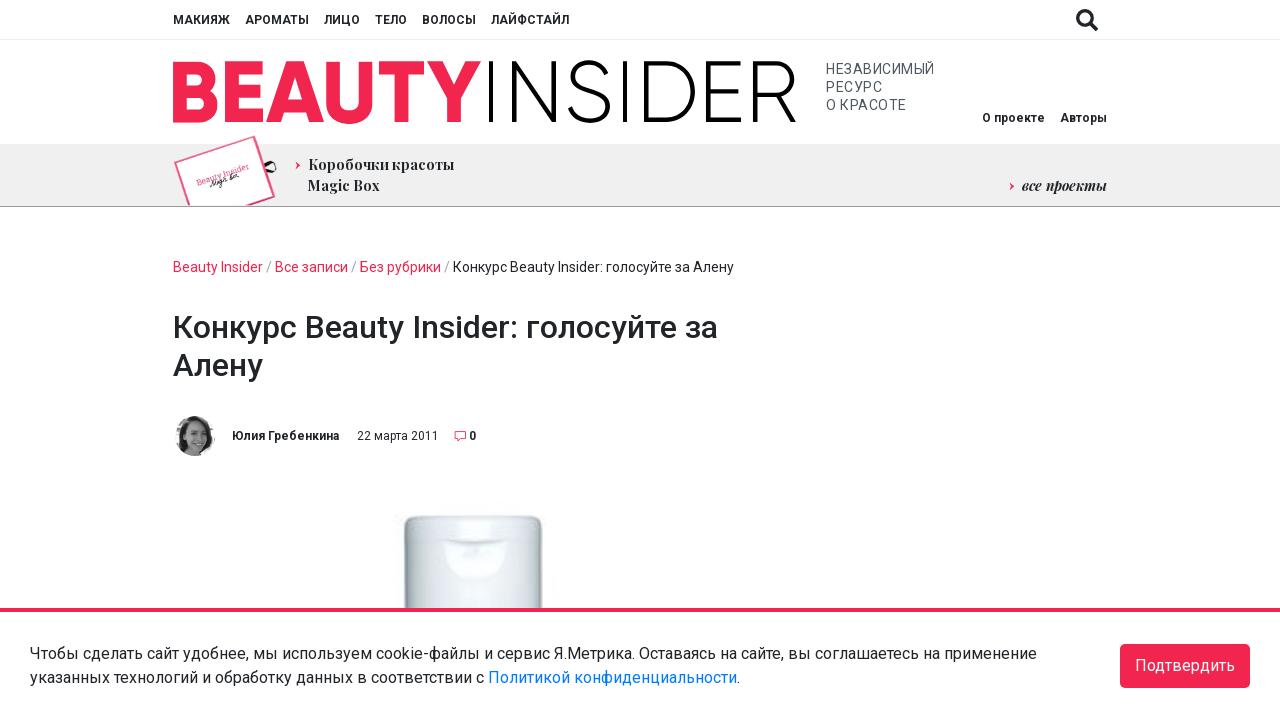

--- FILE ---
content_type: text/html; charset=UTF-8
request_url: https://www.beautyinsider.ru/2011/03/22/contest-participant-18-alena/
body_size: 29520
content:
<!doctype html>
<html lang="ru-RU">

<head>
  <meta charset="UTF-8">
  <meta name="viewport" content="width=device-width, initial-scale=1, shrink-to-fit=no">
  <meta http-equiv="X-UA-Compatible" content="ie=edge">

  <base href="https://www.beautyinsider.ru/">

  <meta name="yandex-verification" content="f958db44419168fc" />
<meta name="yandex-verification" content="f4ff681b3d0cdaf2" /><title>Конкурс Beauty Insider: голосуйте за Алену | Beauty Insider</title>

<!-- All In One SEO Pack 3.7.1[400,472] -->
<meta name="description"  content="Продолжаем прием работ на конкурс. Приветствуйте Алену! Приветствую редакторов и читательниц замечательного блога Beauty Insider! Меня зовут Алёна, мне 26 лет." />

<meta name="keywords"  content="Конкурс" />

<link rel="canonical" href="https://www.beautyinsider.ru/2011/03/22/contest-participant-18-alena/" />
<meta property="og:type" content="article" />
<meta property="og:title" content="Конкурс Beauty Insider: голосуйте за Алену | Beauty Insider" />
<meta property="og:description" content="Продолжаем прием работ на конкурс. Приветствуйте Алену! Приветствую редакторов и читательниц замечательного блога Beauty Insider! Меня зовут Алёна, мне 26 лет. По образованию я математик, по призванию" />
<meta property="og:url" content="https://www.beautyinsider.ru/2011/03/22/contest-participant-18-alena/" />
<meta property="og:site_name" content="Beauty Insider" />
<meta property="og:image" content="https://static.beautyinsider.ru/2011/03/5343090.jpg" />
<meta property="article:published_time" content="2011-03-22T05:00:22Z" />
<meta property="article:modified_time" content="2011-03-21T21:44:40Z" />
<meta property="og:image:secure_url" content="https://static.beautyinsider.ru/2011/03/5343090.jpg" />
<meta name="twitter:card" content="summary_large_image" />
<meta name="twitter:site" content="@rubeautyinsider" />
<meta name="twitter:title" content="Конкурс Beauty Insider: голосуйте за Алену | Beauty Insider" />
<meta name="twitter:description" content="Продолжаем прием работ на конкурс. Приветствуйте Алену! Приветствую редакторов и читательниц замечательного блога Beauty Insider! Меня зовут Алёна, мне 26 лет. По образованию я математик, по призванию" />
<meta name="twitter:image" content="https://static.beautyinsider.ru/2011/03/5343090.jpg" />
<!-- All In One SEO Pack -->
<link rel='dns-prefetch' href='//www.beautyinsider.ru' />
<link rel='dns-prefetch' href='//fonts.googleapis.com' />
<link rel='dns-prefetch' href='//s.w.org' />
<link rel="alternate" type="application/rss+xml" title="Beauty Insider &raquo; Лента комментариев к &laquo;Конкурс Beauty Insider: голосуйте за Алену&raquo;" href="https://www.beautyinsider.ru/2011/03/22/contest-participant-18-alena/feed/" />
		<script type="text/javascript">
			window._wpemojiSettings = {"baseUrl":"https:\/\/s.w.org\/images\/core\/emoji\/13.0.0\/72x72\/","ext":".png","svgUrl":"https:\/\/s.w.org\/images\/core\/emoji\/13.0.0\/svg\/","svgExt":".svg","source":{"concatemoji":"https:\/\/www.beautyinsider.ru\/wp-includes\/js\/wp-emoji-release.min.js?ver=5.5.3"}};
			!function(e,a,t){var r,n,o,i,p=a.createElement("canvas"),s=p.getContext&&p.getContext("2d");function c(e,t){var a=String.fromCharCode;s.clearRect(0,0,p.width,p.height),s.fillText(a.apply(this,e),0,0);var r=p.toDataURL();return s.clearRect(0,0,p.width,p.height),s.fillText(a.apply(this,t),0,0),r===p.toDataURL()}function l(e){if(!s||!s.fillText)return!1;switch(s.textBaseline="top",s.font="600 32px Arial",e){case"flag":return!c([127987,65039,8205,9895,65039],[127987,65039,8203,9895,65039])&&(!c([55356,56826,55356,56819],[55356,56826,8203,55356,56819])&&!c([55356,57332,56128,56423,56128,56418,56128,56421,56128,56430,56128,56423,56128,56447],[55356,57332,8203,56128,56423,8203,56128,56418,8203,56128,56421,8203,56128,56430,8203,56128,56423,8203,56128,56447]));case"emoji":return!c([55357,56424,8205,55356,57212],[55357,56424,8203,55356,57212])}return!1}function d(e){var t=a.createElement("script");t.src=e,t.defer=t.type="text/javascript",a.getElementsByTagName("head")[0].appendChild(t)}for(i=Array("flag","emoji"),t.supports={everything:!0,everythingExceptFlag:!0},o=0;o<i.length;o++)t.supports[i[o]]=l(i[o]),t.supports.everything=t.supports.everything&&t.supports[i[o]],"flag"!==i[o]&&(t.supports.everythingExceptFlag=t.supports.everythingExceptFlag&&t.supports[i[o]]);t.supports.everythingExceptFlag=t.supports.everythingExceptFlag&&!t.supports.flag,t.DOMReady=!1,t.readyCallback=function(){t.DOMReady=!0},t.supports.everything||(n=function(){t.readyCallback()},a.addEventListener?(a.addEventListener("DOMContentLoaded",n,!1),e.addEventListener("load",n,!1)):(e.attachEvent("onload",n),a.attachEvent("onreadystatechange",function(){"complete"===a.readyState&&t.readyCallback()})),(r=t.source||{}).concatemoji?d(r.concatemoji):r.wpemoji&&r.twemoji&&(d(r.twemoji),d(r.wpemoji)))}(window,document,window._wpemojiSettings);
		</script>
		<style type="text/css">
img.wp-smiley,
img.emoji {
	display: inline !important;
	border: none !important;
	box-shadow: none !important;
	height: 1em !important;
	width: 1em !important;
	margin: 0 .07em !important;
	vertical-align: -0.1em !important;
	background: none !important;
	padding: 0 !important;
}
</style>
	<link id="wpsqt-main_preload" data-handle="wpsqt-main" rel="preload" href="https://www.beautyinsider.ru/wp-content/plugins/aurvede/css/main.css?ver=5.5.3" as="style" media="all">	
<link id="wpsqt-main" data-handle="wpsqt-main" rel="stylesheet" href="https://www.beautyinsider.ru/wp-content/plugins/aurvede/css/main.css?ver=5.5.3" as="style" media="all">	
<link id="wp-block-library_preload" data-handle="wp-block-library" rel="preload" href="https://www.beautyinsider.ru/wp-includes/css/dist/block-library/style.min.css?ver=5.5.3" as="style" media="all">	
<link id="wp-block-library" data-handle="wp-block-library" rel="stylesheet" href="https://www.beautyinsider.ru/wp-includes/css/dist/block-library/style.min.css?ver=5.5.3" as="style" media="all">	
<link id="block-gallery-frontend_preload" data-handle="block-gallery-frontend" rel="preload" href="https://www.beautyinsider.ru/wp-content/plugins/block-gallery/dist/blocks.style.build.css?ver=1.1.6" as="style" media="all">	
<link id="block-gallery-frontend" data-handle="block-gallery-frontend" rel="stylesheet" href="https://www.beautyinsider.ru/wp-content/plugins/block-gallery/dist/blocks.style.build.css?ver=1.1.6" as="style" media="all">	
<link id="beauty-style_preload" data-handle="beauty-style" rel="preload" href="https://www.beautyinsider.ru/wp-content/plugins/beauty/css/style.css?ver=20120208" as="style" media="all">	
<link id="beauty-style" data-handle="beauty-style" rel="stylesheet" href="https://www.beautyinsider.ru/wp-content/plugins/beauty/css/style.css?ver=20120208" as="style" media="all">	
<link id="beautyproject_preload" data-handle="beautyproject" rel="preload" href="https://www.beautyinsider.ru/wp-content/plugins/beautyproject/beautyproject.css?ver=5.5.3" as="style" media="all">	
<link id="beautyproject" data-handle="beautyproject" rel="stylesheet" href="https://www.beautyinsider.ru/wp-content/plugins/beautyproject/beautyproject.css?ver=5.5.3" as="style" media="all">	
<link id="beautyproject2_preload" data-handle="beautyproject2" rel="preload" href="https://www.beautyinsider.ru/wp-content/plugins/beautyproject/magnific-popup.css?ver=5.5.3" as="style" media="all">	
<link id="beautyproject2" data-handle="beautyproject2" rel="stylesheet" href="https://www.beautyinsider.ru/wp-content/plugins/beautyproject/magnific-popup.css?ver=5.5.3" as="style" media="all">	
<link id="beautyquiz_preload" data-handle="beautyquiz" rel="preload" href="https://www.beautyinsider.ru/wp-content/plugins/beautyquiz/beautyquiz.css?ver=5.5.3" as="style" media="all">	
<link id="beautyquiz" data-handle="beautyquiz" rel="stylesheet" href="https://www.beautyinsider.ru/wp-content/plugins/beautyquiz/beautyquiz.css?ver=5.5.3" as="style" media="all">	
<link id="cld-frontend_preload" data-handle="cld-frontend" rel="preload" href="https://www.beautyinsider.ru/wp-content/plugins/comments-like-dislike/css/cld-frontend.css?ver=1.1.1" as="style" media="all">	
<link id="cld-frontend" data-handle="cld-frontend" rel="stylesheet" href="https://www.beautyinsider.ru/wp-content/plugins/comments-like-dislike/css/cld-frontend.css?ver=1.1.1" as="style" media="all">	
<link id="twenty20-style_preload" data-handle="twenty20-style" rel="preload" href="https://www.beautyinsider.ru/wp-content/plugins/twenty20/assets/css/twenty20.css?ver=1.5.6" as="style" media="all">	
<link id="twenty20-style" data-handle="twenty20-style" rel="stylesheet" href="https://www.beautyinsider.ru/wp-content/plugins/twenty20/assets/css/twenty20.css?ver=1.5.6" as="style" media="all">	
<link id="wp-postratings_preload" data-handle="wp-postratings" rel="preload" href="https://www.beautyinsider.ru/wp-content/plugins/wp-postratings/css/postratings-css.css?ver=1.89" as="style" media="all">	
<link id="wp-postratings" data-handle="wp-postratings" rel="stylesheet" href="https://www.beautyinsider.ru/wp-content/plugins/wp-postratings/css/postratings-css.css?ver=1.89" as="style" media="all">	
<link id="yop-public_preload" data-handle="yop-public" rel="preload" href="https://www.beautyinsider.ru/wp-content/plugins/yop-poll/public/assets/css/yop-poll-public-6.2.1.css?ver=5.5.3" as="style" media="all">	
<link id="yop-public" data-handle="yop-public" rel="stylesheet" href="https://www.beautyinsider.ru/wp-content/plugins/yop-poll/public/assets/css/yop-poll-public-6.2.1.css?ver=5.5.3" as="style" media="all">	
<link id="bi-fonts_preload" data-handle="bi-fonts" rel="preload" href="https://fonts.googleapis.com/css2?family=Playfair+Display:ital,wght@0,400;0,700;1,400;1,700&#038;family=Roboto:ital,wght@0,400;0,500;0,700;1,400;1,500;1,700&#038;display=swap" as="style" media="all">	
<link id="bi-fonts" data-handle="bi-fonts" rel="stylesheet" href="https://fonts.googleapis.com/css2?family=Playfair+Display:ital,wght@0,400;0,700;1,400;1,700&#038;family=Roboto:ital,wght@0,400;0,500;0,700;1,400;1,500;1,700&#038;display=swap" as="style" media="all">	
<link id="bi-owl_preload" data-handle="bi-owl" rel="preload" href="https://www.beautyinsider.ru/wp-content/themes/beautyinsider2021/dist/owl/dist/assets/owl.carousel.min.css?v=1630321844" as="style" media="all">	
<link id="bi-owl" data-handle="bi-owl" rel="stylesheet" href="https://www.beautyinsider.ru/wp-content/themes/beautyinsider2021/dist/owl/dist/assets/owl.carousel.min.css?v=1630321844" as="style" media="all">	
<link id="bi-owl-theme_preload" data-handle="bi-owl-theme" rel="preload" href="https://www.beautyinsider.ru/wp-content/themes/beautyinsider2021/dist/owl/dist/assets/owl.theme.default.min.css?v=1630321844" as="style" media="all">	
<link id="bi-owl-theme" data-handle="bi-owl-theme" rel="stylesheet" href="https://www.beautyinsider.ru/wp-content/themes/beautyinsider2021/dist/owl/dist/assets/owl.theme.default.min.css?v=1630321844" as="style" media="all">	
<script id="jquery-core" data-handle="jquery-core" defer type="text/javascript" src="https://www.beautyinsider.ru/wp-includes/js/jquery/jquery.js?ver=1.12.4-wp"></script>	
<script id="site" data-handle="site" defer type="text/javascript" src="https://www.beautyinsider.ru/wp-content/plugins/aurvede/js/site.js?ver=5.5.3"></script>	
<script type='text/javascript' id='cld-frontend-js-extra'>
/* <![CDATA[ */
var cld_js_object = {"admin_ajax_url":"https:\/\/www.beautyinsider.ru\/wp-admin\/admin-ajax.php","admin_ajax_nonce":"ae8c995459"};
/* ]]> */
</script>
<script id="cld-frontend" data-handle="cld-frontend" defer type="text/javascript" src="https://www.beautyinsider.ru/wp-content/plugins/comments-like-dislike/js/cld-frontend.js?ver=1.1.1"></script>	
<script type='text/javascript' id='yop-public-js-extra'>
/* <![CDATA[ */
var objectL10n = {"yopPollParams":{"urlParams":{"ajax":"https:\/\/www.beautyinsider.ru\/wp-admin\/admin-ajax.php","wpLogin":"https:\/\/www.beautyinsider.ru\/beauty-login\/?redirect_to=https%3A%2F%2Fwww.beautyinsider.ru%2Fwp-admin%2Fadmin-ajax.php%3Faction%3Dyop_poll_record_wordpress_vote"},"apiParams":{"reCaptcha":{"siteKey":""},"reCaptchaV2Invisible":{"siteKey":""},"reCaptchaV3":{"siteKey":""}},"captchaParams":{"imgPath":"https:\/\/www.beautyinsider.ru\/wp-content\/plugins\/yop-poll\/public\/assets\/img\/","url":"https:\/\/www.beautyinsider.ru\/wp-content\/plugins\/yop-poll\/app.php","accessibilityAlt":"Sound icon","accessibilityTitle":"Accessibility option: listen to a question and answer it!","accessibilityDescription":"Type below the <strong>answer<\/strong> to what you hear. Numbers or words:","explanation":"Click or touch the <strong>ANSWER<\/strong>","refreshAlt":"Refresh\/reload icon","refreshTitle":"Refresh\/reload: get new images and accessibility option!"},"voteParams":{"invalidPoll":"Invalid Poll","noAnswersSelected":"No answer selected","minAnswersRequired":"At least {min_answers_allowed} answer(s) required","maxAnswersRequired":"A max of {max_answers_allowed} answer(s) accepted","noAnswerForOther":"No other answer entered","noValueForCustomField":"{custom_field_name} is required","consentNotChecked":"You must agree to our terms and conditions","noCaptchaSelected":"Captcha is required","thankYou":"Thank you for your vote"},"resultsParams":{"singleVote":"vote","multipleVotes":"votes","singleAnswer":"answer","multipleAnswers":"answers"}}};
/* ]]> */
</script>
<script id="yop-public" data-handle="yop-public" defer type="text/javascript" src="https://www.beautyinsider.ru/wp-content/plugins/yop-poll/public/assets/js/yop-poll-public-6.2.1.min.js?ver=5.5.3"></script>	
<script id="bi-owl-script" data-handle="bi-owl-script" defer type="text/javascript" src="https://www.beautyinsider.ru/wp-content/themes/beautyinsider2021/dist/owl/dist/owl.carousel.min.js?v=1630321842"></script>	
<script id="bi-script" data-handle="bi-script" defer type="text/javascript" src="https://www.beautyinsider.ru/wp-content/themes/beautyinsider2021/dist/main.js?v=1761911394"></script>	
<script id="bi-script-metrika" data-handle="bi-script-metrika" defer type="text/javascript" src="https://www.beautyinsider.ru/wp-content/themes/beautyinsider2021/dist/metrika.js?v=1761920281"></script>	
<script id="bi-script-ad" data-handle="bi-script-ad" defer type="text/javascript" src="https://www.beautyinsider.ru/wp-content/themes/beautyinsider2021/dist/ad.js?v=1725526940"></script>	
<link rel="https://api.w.org/" href="https://www.beautyinsider.ru/wp-json/" /><link rel="alternate" type="application/json" href="https://www.beautyinsider.ru/wp-json/wp/v2/posts/5344" /><link rel="EditURI" type="application/rsd+xml" title="RSD" href="https://www.beautyinsider.ru/xmlrpc.php?rsd" />
<link rel="wlwmanifest" type="application/wlwmanifest+xml" href="https://www.beautyinsider.ru/wp-includes/wlwmanifest.xml" /> 
<link rel='prev' title='Конкурс Beauty Insider: самый необычный приз!' href='https://www.beautyinsider.ru/2011/03/22/contest-beauty-insider-prizes-4/' />
<link rel='next' title='Конкурс Beauty Insider: голосуйте за Ольгу batsagan' href='https://www.beautyinsider.ru/2011/03/22/contest-participant-29-olga-batsagan/' />
<meta name="generator" content="WordPress 5.5.3" />
<link rel='shortlink' href='https://www.beautyinsider.ru/?p=5344' />
<link rel="alternate" type="application/json+oembed" href="https://www.beautyinsider.ru/wp-json/oembed/1.0/embed?url=https%3A%2F%2Fwww.beautyinsider.ru%2F2011%2F03%2F22%2Fcontest-participant-18-alena%2F" />
<link rel="alternate" type="text/xml+oembed" href="https://www.beautyinsider.ru/wp-json/oembed/1.0/embed?url=https%3A%2F%2Fwww.beautyinsider.ru%2F2011%2F03%2F22%2Fcontest-participant-18-alena%2F&#038;format=xml" />
<style></style><link rel="preconnect" href="https://fonts.googleapis.com"><link rel="dns-prefetch" href="https://fonts.googleapis.com">	
<link rel="preconnect" href="https://fonts.gstatic.com"><link rel="dns-prefetch" href="https://fonts.gstatic.com">	
<link rel="preconnect" href="https://yastatic.net"><link rel="dns-prefetch" href="https://yastatic.net">	
<script type="application/ld+json">{"@context":"https:\/\/schema.org","@type":"NewsArticle","mainEntityOfPage":{"@type":"WebPage","@id":"https:\/\/www.beautyinsider.ru\/2011\/03\/22\/contest-participant-18-alena\/"},"description":"\u041f\u0440\u043e\u0434\u043e\u043b\u0436\u0430\u0435\u043c \u043f\u0440\u0438\u0435\u043c \u0440\u0430\u0431\u043e\u0442 \u043d\u0430 \u043a\u043e\u043d\u043a\u0443\u0440\u0441. \u041f\u0440\u0438\u0432\u0435\u0442\u0441\u0442\u0432\u0443\u0439\u0442\u0435 \u0410\u043b\u0435\u043d\u0443! \u041f\u0440\u0438\u0432\u0435\u0442\u0441\u0442\u0432\u0443\u044e \u0440\u0435\u0434\u0430\u043a\u0442\u043e\u0440\u043e\u0432 \u0438 \u0447\u0438\u0442\u0430\u0442\u0435\u043b\u044c\u043d\u0438\u0446 \u0437\u0430\u043c\u0435\u0447\u0430\u0442\u0435\u043b\u044c\u043d\u043e\u0433\u043e \u0431\u043b\u043e\u0433\u0430 Beauty Insider! \u041c\u0435\u043d\u044f \u0437\u043e\u0432\u0443\u0442 \u0410\u043b\u0451\u043d\u0430, \u043c\u043d\u0435 26 \u043b\u0435\u0442. \u041f\u043e \u043e\u0431\u0440\u0430\u0437\u043e\u0432\u0430\u043d\u0438\u044e \u044f \u043c\u0430\u0442\u0435\u043c\u0430\u0442\u0438\u043a, \u043f\u043e \u043f\u0440\u0438\u0437\u0432\u0430\u043d\u0438\u044e \u0431\u0435\u0437\u0434\u0435\u043b\u044c\u043d\u0438\u0446\u0430. \u041d\u0430 \u0434\u0430\u043d\u043d\u044b\u0439 \u043c\u043e\u043c\u0435\u043d\u0442 \u0432\u0441\u0451 \u0441\u0432\u043e\u0431\u043e\u0434\u043d\u043e\u0435 \u0432\u0440\u0435\u043c\u044f \u043f\u043e\u0441\u0432\u044f\u0449\u0430\u044e \u0432\u043e\u0441\u043f\u0438\u0442\u0430\u043d\u0438\u044e \u0434\u043e\u0447\u0435\u0440\u0438. \u0412\u0434\u043e\u0445\u043d\u043e\u0432\u043b\u0451\u043d\u043d\u0430\u044f \u0440\u0435\u0433\u0443\u043b\u044f\u0440\u043d\u044b\u043c\u0438 \u0430\u043d\u043e\u043d\u0441\u0430\u043c\u0438 \u043f\u0440\u0438\u0437\u043e\u0432 \u043d\u0435\u043c\u0435\u0434\u043b\u0435\u043d\u043d\u043e \u043f\u0438\u0448\u0443 \u0432\u0430\u043c c \u043d\u0430\u0434\u0435\u0436\u0434\u043e\u0439 \u043d\u0430 \u043d\u0435\u0447\u0430\u044f\u043d\u043d\u044b\u0439 \u0443\u0441\u043f\u0435\u0445 \u0438 \u0433\u043e\u0440\u0443 \u043f\u043e\u0434\u0430\u0440\u043a\u043e\u0432. \u041c\u0435\u0447\u0442\u0430\u044e \u043f\u043e\u043f\u0440\u043e\u0431\u043e\u0432\u0430\u0442\u044c: Blue [&hellip;]","headline":"\u041a\u043e\u043d\u043a\u0443\u0440\u0441 Beauty Insider: \u0433\u043e\u043b\u043e\u0441\u0443\u0439\u0442\u0435 \u0437\u0430 \u0410\u043b\u0435\u043d\u0443","datePublished":"2011-03-22T08:03:22","dateModified":"2011-03-22T12:03:40","publisher":{"@type":"Organization","name":"Beauty Insider","url":"https:\/\/www.beautyinsider.ru","logo":{"@type":"ImageObject","url":"https:\/\/www.beautyinsider.ru\/wp-content\/themes\/beautyinsider2019\/images\/logo.png"}},"author":{"@type":"Person","name":"\u042e\u043b\u0438\u044f \u0413\u0440\u0435\u0431\u0435\u043d\u043a\u0438\u043d\u0430","url":"https:\/\/www.beautyinsider.ru\/author\/Yulia\/"},"image":["https:\/\/static.beautyinsider.ru\/2011\/03\/5343090.jpg"]}</script><style>
html{box-sizing:border-box;-ms-overflow-style:scrollbar}*,*::before,*::after{box-sizing:inherit}*,*::before,*::after{box-sizing:border-box}html{font-family:sans-serif;line-height:1.15;-webkit-text-size-adjust:100%;-webkit-tap-highlight-color:rgba(0,0,0,0)}article,aside,figcaption,figure,footer,header,hgroup,main,nav,section{display:block}body{margin:0;font-family:-apple-system,BlinkMacSystemFont,"Segoe UI",Roboto,"Helvetica Neue",Arial,"Noto Sans",sans-serif,"Apple Color Emoji","Segoe UI Emoji","Segoe UI Symbol","Noto Color Emoji";font-size:1rem;font-weight:400;line-height:1.5;text-align:left;background-color:#fff}[tabindex="-1"]:focus:not(:focus-visible){outline:0 !important}hr{box-sizing:content-box;height:0;overflow:visible}h1,h2,h3,h4,h5,h6{margin-top:0;margin-bottom:.5rem}p{margin-top:0;margin-bottom:1rem}abbr[title],abbr[data-original-title]{text-decoration:underline;-webkit-text-decoration:underline dotted;text-decoration:underline dotted;cursor:help;border-bottom:0;-webkit-text-decoration-skip-ink:none;text-decoration-skip-ink:none}address{margin-bottom:1rem;font-style:normal;line-height:inherit}ol,ul,dl{margin-top:0;margin-bottom:1rem}ol ol,ul ul,ol ul,ul ol{margin-bottom:0}dt{font-weight:700}dd{margin-bottom:.5rem;margin-left:0}blockquote{margin:0 0 1rem}b,strong{font-weight:bolder}small{font-size:80%}sub,sup{position:relative;font-size:75%;line-height:0;vertical-align:baseline}sub{bottom:-.25em}sup{top:-.5em}a{color:#007bff;text-decoration:none;background-color:transparent}a:hover{color:#0056b3;text-decoration:underline}a:not([href]):not([class]){color:inherit;text-decoration:none}a:not([href]):not([class]):hover{color:inherit;text-decoration:none}pre,code,kbd,samp{font-family:SFMono-Regular,Menlo,Monaco,Consolas,"Liberation Mono","Courier New",monospace;font-size:1em}pre{margin-top:0;margin-bottom:1rem;overflow:auto;-ms-overflow-style:scrollbar}figure{margin:0 0 1rem}img{vertical-align:middle;border-style:none}svg{overflow:hidden;vertical-align:middle}table{border-collapse:collapse}caption{padding-top:.75rem;padding-bottom:.75rem;color:#6c757d;text-align:left;caption-side:bottom}th{text-align:inherit;text-align:-webkit-match-parent}label{display:inline-block;margin-bottom:.5rem}button{border-radius:0}button:focus{outline:1px dotted;outline:5px auto -webkit-focus-ring-color}input,button,select,optgroup,textarea{margin:0;font-family:inherit;font-size:inherit;line-height:inherit}button,input{overflow:visible}button,select{text-transform:none}[role="button"]{cursor:pointer}select{word-wrap:normal}button,[type="button"],[type="reset"],[type="submit"]{-webkit-appearance:button}button:not(:disabled),[type="button"]:not(:disabled),[type="reset"]:not(:disabled),[type="submit"]:not(:disabled){cursor:pointer}button::-moz-focus-inner,[type="button"]::-moz-focus-inner,[type="reset"]::-moz-focus-inner,[type="submit"]::-moz-focus-inner{padding:0;border-style:none}input[type="radio"],input[type="checkbox"]{box-sizing:border-box;padding:0}textarea{overflow:auto;resize:vertical}fieldset{min-width:0;padding:0;margin:0;border:0}legend{display:block;width:100%;max-width:100%;padding:0;margin-bottom:.5rem;font-size:1.5rem;line-height:inherit;color:inherit;white-space:normal}progress{vertical-align:baseline}[type="number"]::-webkit-inner-spin-button,[type="number"]::-webkit-outer-spin-button{height:auto}[type="search"]{outline-offset:-2px;-webkit-appearance:none}[type="search"]::-webkit-search-decoration{-webkit-appearance:none}::-webkit-file-upload-button{font:inherit;-webkit-appearance:button}output{display:inline-block}summary{display:list-item;cursor:pointer}template{display:none}[hidden]{display:none !important}body.transitions-enabled .postcard__image,body.transitions-enabled #scroll-to-top,body.transitions-enabled .social-share,body.transitions-enabled .single-hashtags a,body.transitions-enabled .footer-menu__items a,body.transitions-enabled .social-networks a,body.transitions-enabled .header-top__button,body.transitions-enabled #header-top__menu a,body.transitions-enabled #header-middle__menu a{will-change:opacity;transition:opacity linear 0.2s}body.transitions-enabled .header-bottom__menu a,body.transitions-enabled .single-content a,body.transitions-enabled .comments-count-text{will-change:color;transition:color linear 0.2s}body.transitions-enabled #authors div{will-change:opacity, transform;transition:opacity linear 0.2s,transform linear 0.2s}body.transitions-enabled .read-more-button,body.transitions-enabled .startQuestionButton,body.transitions-enabled .nextQuestionButton,body.transitions-enabled .goTestButton,body.transitions-enabled .navigation .page-numbers{will-change:color, background-color;transition:color linear 0.2s,background-color linear 0.2s}body.transitions-enabled .bi-spoiler-content{will-change:height;transition:height linear 0.2s}body{color:#212529;font-size:1em}body.no-scroll{overflow:hidden !important}.social-networks a{flex:0 0 auto;display:block;width:25px;height:25px;background-position:center;background-size:contain;background-repeat:no-repeat;opacity:0.7;will-change:opacity}.social-networks a:hover{opacity:0.9}.social-networks a+a{margin-left:25px}.social-shares a{cursor:pointer;flex:0 0 auto;display:block;width:40px;height:40px;background-position:center;background-size:20px;background-repeat:no-repeat;opacity:1;will-change:opacity;border-radius:1000px}.social-shares a.social-share_facebook{background-size:10px;background-color:#3a5998}.social-shares a.social-share_vkontakte{background-color:#4680c2}.social-shares a.social-share_twitter{background-color:#1da1f3}.social-shares a.social-share_telegram{background-position:8px}.social-shares a.social-share_site{background-position:9px}.social-shares a.social-share_youtube{background-position:12px}.social-shares a:hover{opacity:0.7}.social-shares a+a{margin-left:15px}.read-more-button,.startQuestionButton,.nextQuestionButton,.goTestButton{font-size:12px;text-transform:uppercase;text-decoration:none !important;padding:15px 30px;cursor:pointer;border:1px solid #f2254e;color:#212529;background-color:#fff;display:inline-block;min-width:220px;text-align:center}.read-more-button:hover,.startQuestionButton:hover,.nextQuestionButton:hover,.goTestButton:hover{color:#fff;background-color:#f2254e}.read-more-button.disabled,.disabled.startQuestionButton,.disabled.nextQuestionButton,.disabled.goTestButton,.read-more-button.disabled:hover,.disabled.startQuestionButton:hover,.disabled.nextQuestionButton:hover,.disabled.goTestButton:hover{background-color:#f0f0f0 !important;border-color:#f0f0f0 !important;color:#212529 !important;opacity:0.5 !important;cursor:default !important}.breadcrumbs{margin-bottom:30px;font-size:14px;color:#9ba5ae}.breadcrumbs a,.breadcrumbs a span{color:#f2254e;text-decoration:none}.breadcrumbs a:hover,.breadcrumbs a span:hover{text-decoration:none}.breadcrumbs span{color:#212529}.single-after-comment .comments-count,.comments-count,a.comments-count{font-size:12px;color:#212529;padding-left:27px;display:inline-block;position:relative;text-decoration:none !important;line-height:1}.single-after-comment .comments-count:hover,.comments-count:hover,a.comments-count:hover{color:#212529}.single-after-comment .comments-count::before,.comments-count::before,a.comments-count::before{content:"";background-image:url(https://www.beautyinsider.ru/wp-content/themes/beautyinsider2021/dist/images/68e7fcd94b1a027554fdcb2398e4fddb.svg);display:inline-block;width:12px;height:12px;background-size:12px 12px;background-repeat:no-repeat;background-position:center;position:absolute;top:0px;left:12px}.section-title .comments-count{padding-left:52px;font-size:22px;top:-4px;position:relative}.section-title .comments-count::before{width:22px;height:22px;background-size:22px 22px;left:22px}@media (max-width: 768px){.section-title .comments-count{padding-left:38px;font-size:16px;top:-3px;position:relative}.section-title .comments-count::before{width:16px;height:16px;background-size:16px 16px;left:16px}}.comments-count-text{font-size:16px;color:#f2254e;line-height:1;text-decoration:none !important}.comments-count-text:hover{color:#212529}.soft-out{width:1px;height:1px;overflow:hidden;top:-9999px;left:-9999px;position:absolute}#scroll-to-top{width:60px;height:60px;position:fixed;top:-9999px;left:-9999px;background-position:center;background-size:cover;background-repeat:no-repeat;cursor:pointer;opacity:0;z-index:1000}#scroll-to-top.active{top:unset;left:unset;right:30px;bottom:30px;opacity:0.8}#scroll-to-top.active:hover{opacity:1}.container{margin:0 auto;padding:0 15px;width:100%;max-width:1280px}@media (max-width: 1380px){.container{max-width:964px}}.section{display:block;width:100%;padding:50px 0}@media (max-width: 768px){.section{padding:25px 0}.section.section_content{padding:20px 0 25px 0}}.section_authors{padding:25px 0 0 0;margin-bottom:-25px}@media (max-width: 768px){.section_authors{display:none !important}}.section_black{background-color:#000;color:#fff}.section_white{background-color:#fff;color:#212529}.section_gray{background-color:#f0f0f0;color:#212529}.section_gray .read-more-button,.section_gray .startQuestionButton,.section_gray .nextQuestionButton,.section_gray .goTestButton{background-color:#f0f0f0}.section_gray .read-more-button:hover,.section_gray .startQuestionButton:hover,.section_gray .nextQuestionButton:hover,.section_gray .goTestButton:hover{background-color:#f2254e}.section_dark{background-color:#373737;color:#fff}.section_dark .read-more-button,.section_dark .startQuestionButton,.section_dark .nextQuestionButton,.section_dark .goTestButton{background-color:#373737;border-color:#fff;color:#fff}.section_dark .read-more-button:hover,.section_dark .startQuestionButton:hover,.section_dark .nextQuestionButton:hover,.section_dark .goTestButton:hover{background-color:#fff;color:#373737}.section_red{background-color:#f2254e;color:#fff}.section_red .read-more-button,.section_red .startQuestionButton,.section_red .nextQuestionButton,.section_red .goTestButton{background-color:#f2254e;border-color:#fff;color:#fff}.section_red .read-more-button:hover,.section_red .startQuestionButton:hover,.section_red .nextQuestionButton:hover,.section_red .goTestButton:hover{background-color:#fff;color:#f2254e}.section_red .breadcrumbs{color:#fff}.section_red .breadcrumbs a,.section_red .breadcrumbs a span{color:#fff}.section_red .breadcrumbs span{color:#fff}.section_tests .postcard{background-image:url(https://www.beautyinsider.ru/wp-content/themes/beautyinsider2021/dist/images/dc4be265c43d5351834d37f6adb01f07.svg);background-position:bottom center;background-size:205px;background-repeat:no-repeat}@media (max-width: 768px){.section_tests .postcard{background-size:165px}}.section_tests .owl-carousel .owl-stage,.section_the-best .owl-carousel .owl-stage{display:flex;flex-direction:row;justify-content:flex-start;align-items:stretch}.section_tests .owl-carousel .owl-stage .slide,.section_tests .owl-carousel .owl-stage .slide .postcard,.section_the-best .owl-carousel .owl-stage .slide,.section_the-best .owl-carousel .owl-stage .slide .postcard{height:100%}a.section_special-project{padding:100px 0;text-decoration:none;color:#fff;text-align:center;position:relative}@media (max-width: 768px){a.section_special-project{padding:50px 0}}a.section_special-project .container{position:relative;z-index:10}a.section_special-project .special-project__top{font-size:20px;letter-spacing:2.5px;text-transform:uppercase;line-height:1}a.section_special-project .special-project__bottom{margin:50px 0;font-size:54px;line-height:1}@media (max-width: 768px){a.section_special-project .special-project__bottom{font-size:34px;margin:50px 0 0 0}}a.section_special-project .special-project__image{position:absolute;top:0;left:0;width:100%;height:100%;z-index:5;opacity:0.4;background-size:cover;background-position:left center}.section_post-comments .container,.section_slider .container{flex-wrap:wrap}@media (max-width: 768px){.section_post-comments .section-button{align-self:flex-start;order:1;flex:0 0 auto}}.section-title h1,.section-title{flex:0 0 auto;font-size:42px;line-height:1;order:1;margin:0}@media (max-width: 768px){.section-title h1,.section-title{font-size:34px;order:1;flex:0 0 100%}}.section-button{flex:0 0 auto;order:2}@media (max-width: 768px){.section-button{order:3;margin-top:50px;flex:0 0 100%;text-align:center}}.postcard-grid+.section-button{margin-top:50px}.section-content,.section-slider{margin-top:50px;flex:0 0 100%;max-width:100%;width:100%;min-width:0;order:3}@media (max-width: 768px){.section-content,.section-slider{order:2;overflow-x:hidden}}#header-top{position:relative;height:40px;border-bottom:1px solid #efefef}#header-top .container>a,#header-top .container>div{flex:0 0 auto}@media (max-width: 768px){#header-top{padding-top:10px;padding-bottom:10px;height:60px}}#header-top__menu a{height:40px;line-height:40px;flex:0 0 auto;text-transform:uppercase;text-decoration:none;color:#212529;font-size:12px;will-change:opacity}#header-top__menu a:hover{opacity:0.5}#header-top__menu a+a{margin-left:15px}@media (max-width: 768px){#header-top__menu{display:none !important}}#header-top__logo,#header-top__menu-open{display:none}@media (max-width: 768px){#header-top__logo,#header-top__menu-open{display:block}}#header-top__logo img{width:200px;height:20px;margin-top:10px}.header-top__button{will-change:opacity;cursor:pointer;width:40px;height:40px;background-position:center;background-size:22px;background-repeat:no-repeat}.header-top__button:hover{opacity:0.5}#header-top__search-panel{z-index:300;top:0;left:0;width:100%;height:100%;position:absolute;display:none}#header-top__search-panel.open{display:block}#header-top__search-panel>div{height:100%;background-color:#f0f0f0}@media (max-width: 768px){#header-top__search-panel{background-color:#f0f0f0;padding-top:10px;padding-bottom:10px}}#header-top__search-form{flex:1 0 auto !important;padding:0 15px;height:100%}#header-top__search-form input{background-color:#f0f0f0;width:100%;height:100%;border:0;outline:none;box-shadow:none}#header-middle .container{padding-top:20px;padding-bottom:20px}#header-middle .container>a,#header-middle .container>div{flex:0 0 auto}@media (max-width: 768px){#header-middle{display:none !important}}#header-middle__logo{height:100%;width:833px}#header-middle__logo>img{width:100%;height:auto}@media (max-width: 1380px){#header-middle__logo{width:623px}}#header-middle__text{text-transform:uppercase;line-height:1.29;letter-spacing:.5px;font-size:14px;padding-left:30px;color:#4e5862}@media (min-width: 768px) and (max-width: 950px){#header-middle__text{display:none}}#header-middle__menu{align-self:flex-end;flex:1 0 auto !important}#header-middle__menu a{flex:0 0 auto;text-decoration:none;color:#212529;font-size:12px;will-change:opacity;line-height:1}#header-middle__menu a:hover{opacity:0.5}#header-middle__menu a+a{margin-left:15px}#header-bottom{background-color:#f0f0f0;border-bottom:1px solid #9b9b9b}#header-bottom .container>a,#header-bottom .container>div{flex:0 0 auto}.header-bottom__dropdown{background-color:#f0f0f0;display:none;left:0;margin-top:10px;position:absolute;padding:15px 15px;width:100%;border-top:1px solid #9b9b9b;z-index:150}.header-bottom__dropdown a+a{margin-top:15px}.header-bottom__menu{padding:10px 15px;position:relative}.header-bottom__menu img{position:absolute;width:105px;height:71px;left:-15px;bottom:-10px}.header-bottom__menu span{display:inline-block;padding-left:15px;position:relative}.header-bottom__menu span::before{content:"";display:inline-block;background-image:url(https://www.beautyinsider.ru/wp-content/themes/beautyinsider2021/dist/images/aea327c14f7eb914ddb3d616ca2e7a5d.png);width:10px;height:10px;background-position:center;background-repeat:no-repeat;background-size:6px 9px;position:absolute;top:6px;left:0}.header-bottom__menu a{position:relative;display:block;text-decoration:none;color:#212529;font-size:14px;will-change:color}.header-bottom__menu a:hover{color:#f2254e}.header-bottom__menu:hover .header-bottom__dropdown{display:block}.header-bottom__menu+.header-bottom__menu{border-left:1px solid #fff}@media (max-width: 768px){.header-bottom__menu_box{padding-right:0}}.header-bottom__menu_box>a{padding-left:105px}.header-bottom__menu:last-of-type{align-self:flex-end;justify-self:flex-end;margin-left:auto;border:0;font-style:italic;padding-right:0}@media (max-width: 768px){.header-bottom__menu_hidden-mobile{display:none !important}}#header-top__mobile-menu{position:fixed;top:0;left:0;width:100%;height:100%;overflow-y:scroll;z-index:200;display:none;background-color:#373737;color:#fff}#header-top__mobile-menu.open{display:block}#mobile-menu__top{padding-top:10px;padding-bottom:10px;height:60px}#mobile-menu-search-open,#mobile-menu-close{opacity:0.5}#mobile-menu__middle,#mobile-menu__bottom{width:100%}#mobile-menu__middle a,#mobile-menu__bottom a{display:block;text-decoration:none;color:#fff;margin-top:15px;padding:0 10px}#mobile-menu__middle a{text-transform:uppercase;font-size:16px}#mobile-menu__bottom{margin-top:15px;margin-bottom:15px}#mobile-menu__bottom a{opacity:0.5}#mobile-menu__social-networks .social-networks{margin-top:30px}footer{background-color:#373737;color:#fff;display:block;width:100%;padding:50px 0}#footer-logo{text-align:center}.footer-text{margin-top:50px;opacity:0.5}#footer-text-big h1,#footer-text-big h2,#footer-text-big h3,#footer-text-big h4,#footer-text-big h5,#footer-text-big h6,#footer-text-big{font-size:12px}#footer-text-big h1 a,#footer-text-big h2 a,#footer-text-big h3 a,#footer-text-big h4 a,#footer-text-big h5 a,#footer-text-big h6 a,#footer-text-big a{color:#f2254e}#footer-text-small{font-size:12px}#footer-menu{margin-top:50px}#footer-menu .footer-menus>div{flex:0 0 auto}@media (max-width: 1024px){#footer-menu .footer-menus{flex-wrap:wrap;justify-content:space-evenly !important}}@media (max-width: 768px){#footer-menu .footer-menus{flex-wrap:wrap;justify-content:space-between !important}}#footer-menu .social-networks{margin-top:30px}.footer-menu__title{opacity:0.5}.footer-menu__items{margin-top:30px}.footer-menu__items>a{display:block;text-decoration:none;color:#fff;font-size:14px;opacity:0.7;will-change:opacity}.footer-menu__items>a:hover{opacity:0.9}.footer-menu__items>a+a{margin-top:10px}#select-archive{width:300px;max-width:100%;cursor:pointer;background-color:#373737;color:#fff;color:inherit;outline:none !important;box-shadow:none !important;padding:15px}#select-archive option{cursor:pointer;background-color:#fff;color:#212529}#footer-metrika>div{margin-top:30px}#footer-metrika>div+div{margin-left:15px}.bi-ad{position:relative;text-align:center}.bi-ad_horizontal{background-color:#f0f0f0}.bi-ad_horizontal div{max-width:100%;overflow:hidden;z-index:2}.bi-ad_vertical div:not(:empty)+div{margin-top:30px}.bi-ad_sticky{position:sticky;top:0}#bi-js-ad-mheader{margin-top:20px}@media (max-width: 768px){#bi-js-ad-mheader{min-height:250px}}#bi-js-ad-mcontent{padding-top:20px;padding-bottom:20px}@media (max-width: 768px){#bi-js-ad-mcontent{min-height:250px}}@media (min-width: 768px){#bi-js-ad-mcontent{display:none !important}}.bi-ad__lcp{width:100%;height:auto;z-index:1}#authors a{position:relative;flex:1 1 100%;background-color:#373737;overflow:hidden;height:133px}@media (min-width: 1024px) and (max-width: 1379px){#authors a{height:100px}}#authors a div{position:absolute;top:0;left:0;width:100%;height:133px;filter:grayscale(100%);transform:scale(1.01);will-change:transform, opacity;background-position:center;background-repeat:no-repeat;background-size:cover}@media (min-width: 1024px) and (max-width: 1379px){#authors a div{height:100px}}#authors a span{position:absolute;bottom:15px;left:15px;color:#fff;opacity:0;will-change:opacity;line-height:1;font-size:14px}#authors a:hover div{transform:scale(1.1);opacity:0.3}#authors a:hover span{opacity:1}.postcard-grid{flex-wrap:wrap;margin-left:-20px;margin-top:-50px}.postcard-grid>a,.postcard-grid>div{padding-left:20px;padding-top:50px}@media (max-width: 768px){.postcard-grid{margin-top:-20px}.postcard-grid>a,.postcard-grid>div{padding-top:20px}}.postcard-grid .postcard{flex:0 1 33.3333%}@media (max-width: 1380px){.postcard-grid .postcard{flex:0 1 50%}}@media (max-width: 768px){.postcard-grid .postcard{flex:0 1 100%}}.postcard-grid .bi-ad_horizontal,.postcard-grid .postcard_main{flex:1 1 100% !important}.postcard-grid .bi-ad_horizontal{background-color:transparent}.postcard a{display:block;color:#212529;text-decoration:none}.postcard img{width:100%;height:auto}.postcard .postcard__image{width:100%;flex:0 0 auto;background-position:center;background-size:cover;background-repeat:no-repeat;position:relative}.postcard .postcard__image:hover{opacity:0.7}.postcard .postcard__tag{line-height:1;text-transform:uppercase;font-size:12px;letter-spacing:.6px;opacity:0.7}.postcard .postcard__title{font-size:20px;line-height:26px;margin-top:15px}.postcard .postcard__info{font-size:12px;margin-top:15px}.postcard .postcard__author{color:#212529;display:inline;text-decoration:none !important}.postcard .postcard__date{color:#212529;padding-left:15px}.postcard.postcard_main .postcard__title{font-size:48px;line-height:52px}@media (max-width: 1024px){.postcard.postcard_main .postcard__title{font-size:20px;line-height:26px}}.postcard .comments-count{display:inline-block;color:#212529}.postcard .postcard__content{flex:0 0 auto;margin-top:15px}.postcard .postcard__label{background:#f2254e;height:100%;position:absolute;left:0;top:0;width:18px;z-index:20;display:none}@media (max-width: 768px){.postcard .postcard__label{display:block}}.postcard .postcard__label::before{background:url("[data-uri]") no-repeat;content:'';display:block;width:18px;height:8px;position:absolute;bottom:-8px;left:0}.postcard .postcard__label span{display:block;transform:rotate(-90deg);font-size:8px;font-style:normal;font-stretch:normal;line-height:normal;letter-spacing:.4px;color:#fff;position:absolute;top:20px;left:-10px;text-transform:uppercase}.category-announcement .postcard,.slider_one .postcard{background:transparent !important}.category-announcement .postcard .postcard__tag,.slider_one .postcard .postcard__tag{color:#fff}.category-announcement .postcard .postcard__title,.slider_one .postcard .postcard__title{color:#fff}.category-announcement .postcard .postcard__author,.slider_one .postcard .postcard__author{color:#fff}.category-announcement .postcard .postcard__date,.slider_one .postcard .postcard__date{color:#fff}@media (min-width: 768px){.category-announcement .postcard,.slider_one .postcard{flex-direction:row}.category-announcement .postcard .postcard__image,.slider_one .postcard .postcard__image{flex:1 1 50%}.category-announcement .postcard .postcard__content,.slider_one .postcard .postcard__content{flex:1 1 50%;margin-top:0;margin-left:30px}.category-announcement .postcard .postcard__title,.slider_one .postcard .postcard__title{font-size:42px;line-height:1.1}}.section_red .postcard{background-color:#fff}.section_red .postcard .postcard__content{padding:0 15px 15px 15px}.category-announcement .single-after-comment .comments-count,.category-announcement .comments-count,.category-announcement a.comments-count,.section_dark .single-after-comment .comments-count,.section_dark .comments-count,.section_dark a.comments-count{color:#fff;opacity:0.9}.category-announcement .single-after-comment .comments-count::before,.category-announcement .comments-count::before,.category-announcement a.comments-count::before,.section_dark .single-after-comment .comments-count::before,.section_dark .comments-count::before,.section_dark a.comments-count::before{background-image:url(https://www.beautyinsider.ru/wp-content/themes/beautyinsider2021/dist/images/d1674673d196f19f2ff893c8549e098c.svg)}.category-announcement .postcard .postcard__tag{opacity:1}@media (max-width: 768px){.category-announcement,.content-holder_front,.content-holder_archive{padding:0}.category-announcement .breadcrumbs,.category-announcement .category-title,.category-announcement .postcard .postcard__content,.content-holder_front .breadcrumbs,.content-holder_front .category-title,.content-holder_front .postcard .postcard__content,.content-holder_archive .breadcrumbs,.content-holder_archive .category-title,.content-holder_archive .postcard .postcard__content{padding:0 15px}}.content{flex:1 1 auto;min-width:0}.content-sidebar{width:300px;margin-left:30px;flex:0 0 auto}@media (max-width: 768px){.content-sidebar{display:none !important}}.category-title{font-size:68px;line-height:75px;margin:0 0 50px 0}@media (max-width: 768px){.category-title{font-size:32px;line-height:42px}}.category-title.category-title_red{color:#f2254e}.category-top-buttons{margin:0 0 50px 0}.category-top-buttons a+a{margin-left:15px}.navigation{margin-top:50px}.navigation .page-numbers{font-size:18px;display:inline-block;padding:8px 12px;border-radius:1000px;color:#212529;background-color:#efefef;text-decoration:none !important;line-height:1;cursor:pointer}@media (max-width: 768px){.navigation .page-numbers{font-size:16px}}.navigation .page-numbers.current,.navigation .page-numbers.dots{cursor:default !important;background-color:transparent}.navigation .page-numbers.current:hover,.navigation .page-numbers.dots:hover{background-color:transparent;color:#212529}@media (max-width: 768px){.navigation .page-numbers.prev,.navigation .page-numbers.next{display:none}}.navigation .page-numbers+.page-numbers{margin-left:15px}@media (max-width: 768px){.navigation .page-numbers+.page-numbers{margin-left:0}}.navigation .page-numbers:hover{background-color:#f2254e;color:#fff}.navigation .screen-reader-text{display:none}.single-title{font-size:54px;line-height:59px;margin:0 0 30px 0}@media (max-width: 1380px){.single-title{font-size:32px;line-height:38px}}@media (max-width: 768px){.single-title{font-size:22px;line-height:28px}}.single-post-thumbnail{margin-bottom:30px}.single-post-thumbnail img{max-width:100%;height:auto}.single-author{margin-bottom:30px}.single-author img{width:44px;height:44px;border-radius:1000px;border:2px solid #fff}.single-author img+img{margin-left:-10px}.single-author img.single-author-extra{width:34px;height:34px}.single-author a+a{margin-left:-10px}.single-author .single-author__info{font-size:12px;margin-left:15px}.single-author .single-author__author{color:#212529;display:inline;text-decoration:none !important}.single-author .single-author__date{padding-left:15px}.single-hashtags{margin-top:30px !important;flex-wrap:wrap}.single-hashtags a{display:inline-block;font-size:16px;line-height:1;color:#212529;opacity:0.8;text-decoration:none !important}.single-hashtags a:hover{opacity:0.5}.single-hashtags:empty{display:none}.single-after-content{margin-top:30px;border-top:1px solid #efefef;padding-top:30px}.single-after-content>a,.single-after-content>div{flex:0 0 auto}.single-after-content .post-ratings{width:auto;font-size:12px;line-height:1}.single-after-content .post-ratings img{width:20px;height:20px;margin-top:-3px}.single-after-content .post-ratings img:last-of-type{margin-right:15px}.single-after-content .post-ratings .post-ratings-text{display:none !important}@media (max-width: 1024px){.single-after-content{flex-direction:column !important;align-items:flex-start !important}.single-after-content>a,.single-after-content>div{flex:0 0 auto}.single-after-content>a+a,.single-after-content>div+div{margin-top:30px}}.article-subheader,.single-intro,.introText{font-size:22px}@media (max-width: 768px){.article-subheader,.single-intro,.introText{font-size:16px}}.single-content{font-size:18px}@media (max-width: 768px){.single-content{font-size:16px}}.single-content nonstyle{display:none !important}.single-content .alignleft{float:left;margin-right:1rem;margin-bottom:1rem}.single-content .alignright{float:right;margin-left:1rem;margin-bottom:1rem}.single-content>center,.single-content>div,.single-content>p,.single-content>.p{max-width:100%}.single-content>h1,.single-content>h2{font-size:28px;line-height:1.2}.single-content>h3,.single-content>h4,.single-content>h5,.single-content>h6{font-size:24px;line-height:1.2}.single-content>h1,.single-content>h2,.single-content>h3,.single-content>h4,.single-content>h5,.single-content>h6{margin-top:30px;margin-bottom:15px}.single-content>.p{margin-top:0;margin-bottom:1rem}.single-content>center:empty,.single-content>.p:empty,.single-content>p:empty,.single-content h1:empty,.single-content h2:empty,.single-content h3:empty,.single-content h4:empty,.single-content h5:empty,.single-content h6:empty{display:none}.single-content>center:last-child,.single-content>.p:last-child,.single-content>p:last-child,.single-content h1:last-child,.single-content h2:last-child,.single-content h3:last-child,.single-content h4:last-child,.single-content h5:last-child,.single-content h6:last-child{margin-bottom:0}.single-content a:not(.read-more-button):not(.startQuestionButton):not(.nextQuestionButton):not(.goTestButton){color:#007bff;text-decoration:none}.single-content a:not(.read-more-button):not(.startQuestionButton):not(.nextQuestionButton):not(.goTestButton):hover{color:#0056b3;text-decoration:none}.single-content figure img,.single-content .wp-block-image img{max-width:100%;height:auto}.single-content figure figcaption,.single-content .wp-block-image figcaption{text-align:center;font-size:14px;opacity:0.7}.single-content .wp-caption,.single-content iframe,.single-content object,.single-content object embed{max-width:100%}.single-content hr{border:1px solid #efefef;border-bottom:0;margin:30px 0}.single-content .wp-block-quote{border-left:4px solid #f2254e;padding:0 0 0 30px}.single-content .wp-block-quote p{font-size:32px;margin-bottom:0}@media (max-width: 768px){.single-content .wp-block-quote p{font-size:24px}}.single-content .wp-block-quote cite{font-size:14px}.single-content img{max-width:100%;height:auto}.single-content+.single-title{margin-top:30px}.comment-form form{flex-wrap:wrap;margin-left:-15px;margin-top:-15px}.comment-form form>div,.comment-form form>textarea,.comment-form form>input{margin-left:15px;margin-top:15px}.comment-form form>textarea{flex:1 1 100%;min-height:150px}.comment-form form>input{flex:1 1 auto}@media (max-width: 768px){.comment-form form>input{flex:1 1 100%}}.comment-form form .comment-form__subscribe,.comment-form form .comment-form__button,.comment-form form .comment-form__error{flex:1 1 100%;margin-top:30px}.comment-form form .comment-form__input{padding:15px;outline:none !important;box-shadow:none !important;border:1px solid #efefef;background-color:#fff}.comment-form form .comment-form__input::-moz-placeholder{color:#9ba5ae}.comment-form form .comment-form__input::placeholder{color:#9ba5ae}.comment-form form .comment-form__error{color:#f2254e}.comment-form__subscribe__label{cursor:pointer}.comment-form__subscribe__label input{display:none}.comment-form__subscribe__label input+span{margin-right:5px;position:relative;padding-left:30px}.comment-form__subscribe__label input+span::before{content:" ";display:inline-block;width:18px;height:18px;background-color:#fff;border:1px solid #373737;position:absolute;left:0;top:0}.comment-form__subscribe__label input+span::after{content:" ";display:inline-block;border-right:2px solid #fff;border-bottom:2px solid #fff;width:6px;height:11px;position:absolute;left:6px;top:2px;transform:rotate(45deg)}.comment-form__subscribe__label input:checked+span{color:#f2254e}.comment-form__subscribe__label input:checked+span::before{background:#f2254e;border:1px solid #f2254e}.comment-form__subscribe__text{font-size:14px}@media (max-width: 768px){.comment-form__subscribe__text{width:100%;display:block}}.comment-form__subscribe__info{font-size:12px;padding-left:15px}@media (max-width: 768px){.comment-form__subscribe__info{flex:1 1 100%;width:100%;display:block;padding-left:0;padding-top:15px}}.comment .comment__avatar{flex:0 0 auto;padding-right:30px}.comment .comment__avatar img{width:60px;height:60px;border-radius:1000px}@media (max-width: 768px){.comment .comment__avatar{display:none}}.comment .comment__info{flex:1 1 auto}.comment .comment__author{color:#f2254e;line-height:1}.comment .comment__author a{color:#f2254e !important;text-decoration:none}.comment .comment__author .comment__answer{color:#212529;opacity:0.7;padding-left:10px}.comment .comment__author .comment__answer::before{content:"\203A";font-size:20px;display:inline;color:#212529;padding-right:10px}.comment .comment__date{margin-top:15px;font-size:14px;opacity:0.7;line-height:1}.comment .comment__content{margin-top:15px;word-break:break-word;font-size:16px}.comment .comment__actions{margin-top:30px;line-height:1;font-size:14px}.comment .comment__actions span+span{margin-left:15px}.comment .comment__likes{min-width:unset;cursor:pointer}.comment .comment__answer-button,.comment .comment__like{cursor:pointer;padding-left:20px;margin-left:0;background-size:14px;background-repeat:no-repeat}.comment .comment__answer-button:hover,.comment .comment__answer-button.active,.comment .comment__like:hover,.comment .comment__like.active{color:#f2254e}.comment .comment__like{background-position:left 2px}.comment .comment__answer-button{background-position:left 1px;background-image:url(https://www.beautyinsider.ru/wp-content/themes/beautyinsider2021/dist/images/9c5ad59e3318ccfa02b70c50729da282.svg)}.comment .comment__answer-button:hover,.comment .comment__answer-button.active{background-image:url(https://www.beautyinsider.ru/wp-content/themes/beautyinsider2021/dist/images/14676cdf6f5265e23524ed1d974c49e8.svg)}.comment .comment__like{background-image:url(https://www.beautyinsider.ru/wp-content/themes/beautyinsider2021/dist/images/3405c953e6e250635ccda21b7626a2c3.svg)}.comment .comment__like:hover,.comment .comment__like.active{background-image:url(https://www.beautyinsider.ru/wp-content/themes/beautyinsider2021/dist/images/00e948c3c4867f65ae2f48bcccbe4568.svg)}.comment .comment__answer-button{cursor:pointer;color:#212529}.comment .comment__answer-button:hover{color:#f2254e}.comment-holder{width:900px;max-width:100%;margin-right:auto}.comment-holder .comment-form,.comment-holder .comment{padding-top:30px;border-top:1px solid #dfdfdf}.comment-holder.comment-holder_with-answer{padding-left:90px}@media (max-width: 768px){.comment-holder.comment-holder_with-answer{padding-left:25px}}.comment-holder+.comment-holder{margin-top:30px}#comment-form_flexible{margin-top:30px;padding-left:90px}@media (max-width: 768px){#comment-form_flexible{padding-left:25px}}.owl-carousel .owl-item img{display:block;max-width:100%;margin:0 auto;width:auto}.owl-loaded{position:relative}.owl-loaded .owl-dots{display:none;text-align:center;margin-top:30px;line-height:1}.owl-loaded .owl-dot{width:10px;height:10px;border-radius:1000px;outline:none !important;box-shadow:none !important;background-color:#efefef !important;cursor:pointer}.owl-loaded .owl-dot.active{cursor:default;background-color:#f2254e !important}.owl-loaded .owl-dot+.owl-dot{margin-left:15px}@media (max-width: 1380px){.owl-loaded .owl-dot{width:20px;height:20px}}.owl-loaded .owl-nav{position:absolute;left:0;top:50%;width:100%}.owl-loaded .owl-nav button{display:inline-block;position:absolute;top:-30px;width:40px;height:60px;outline:none !important;box-shadow:none !important;background-image:url(https://www.beautyinsider.ru/wp-content/themes/beautyinsider2021/dist/images/bfeea9fe1c01b2ce59c82ec82f25eefe.svg) !important;background-repeat:no-repeat !important;background-size:contain !important;background-position:center !important;border:none !important;background-color:transparent !important;opacity:0.7}.owl-loaded .owl-nav button span{opacity:0}.owl-loaded .owl-nav button.owl-prev{left:-60px;transform:rotate(180deg)}.owl-loaded .owl-nav button.owl-next{right:-60px}.owl-loaded .owl-nav button:hover{opacity:1}@media (max-width: 1024px){.owl-loaded .owl-nav{display:none}.owl-loaded .owl-dots{display:block}}@media (max-width: 500px){.owl-loaded.slider_default{width:calc(100% + 160px) !important}.owl-loaded.slider_default .slide{width:260px !important}.owl-loaded.slider_default .slide .postcard .postcard__date{padding-left:10px}.owl-loaded .owl-dots{display:none}}.slider_comments,.slider_one{padding-right:15px}@media (max-width: 500px){.slider_comments .owl-dots,.slider_one .owl-dots{display:block}}.slider_one .owl-dots{display:block}@media (max-width: 500px){.section_slider{overflow:hidden}.section_slider .container{padding-right:0}.section_slider .section-button,.section_slider .section-title{padding-right:15px}}.section_red .owl-loaded .owl-nav button,.section_dark .owl-loaded .owl-nav button{background-image:url(https://www.beautyinsider.ru/wp-content/themes/beautyinsider2021/dist/images/f294d3f97182097bd54574e4ee64e86c.svg) !important}.section_red .owl-loaded .owl-dot,.section_dark .owl-loaded .owl-dot{opacity:0.5;background-color:#fff !important}.section_red .owl-loaded .owl-dot.active,.section_dark .owl-loaded .owl-dot.active{opacity:1;background-color:#fff !important}.section_gray .owl-loaded .owl-dot{opacity:0.3;background-color:#373737 !important}.section_gray .owl-loaded .owl-dot.active{opacity:1;background-color:#f2254e !important}body.transitions-enabled .owl-next,body.transitions-enabled .owl-prev{will-change:opacity;transition:opacity linear 0.2s}body.transitions-enabled .owl-dot{will-change:background-color;transition:background-color linear 0.2s}.slider_block{width:100%;display:block;list-style:none;padding-inline-start:0;padding:0;margin:0 0 1rem 0;position:relative}.slider_block br{display:none !important}.slider_block ul,.slider_block li,.slider_block figure{display:block;list-style:none;padding-inline-start:0;padding:0;margin:0;position:relative}.slider_block figcaption{margin:0;position:absolute;width:100%;max-height:100%;padding:5px;background-color:rgba(255,255,255,0.8);color:#212529;bottom:0;left:0;opacity:1 !important}.slider_block .owl-dots{display:block;margin-top:15px}@media (max-width: 1380px){.slider_block .owl-nav{display:block}}@media (max-width: 768px){.slider_block .owl-nav{display:none}}.slider_block .owl-nav button{width:40px;height:40px;background-color:#FFF !important;background-size:24px !important;border-radius:1000px !important;box-shadow:0 0 15px rgba(0,0,0,0.25) !important;background-color:#fff}.slider_block .owl-nav button.owl-prev{left:30px}.slider_block .owl-nav button.owl-next{right:30px}.slider_comments .postcard{margin-bottom:30px}.slider_comments .postcard__image{display:none}.slider_comments .postcard__info{display:none}.slider_comments .comment-holder.comment-holder_with-answer{padding-left:0}.slider_comments .comment__actions{display:none}.slider_comments .comment{margin-bottom:5px;padding-top:0 !important;border-top:none !important}.acf-placeholder{display:block !important;border:1px dashed #ffffff;background:#000000;padding:20px;opacity:0.2}@media (max-width: 768px){.acf-author{flex-direction:column !important}}.acf-author+.acf-author{margin-top:50px}.acf-author__side{flex:0 0 auto;width:170px}@media (max-width: 768px){.acf-author__side{width:100%}}.acf-author__avatar{background-position:center;background-size:cover;background-repeat:no-repeat;width:170px;height:170px}@media (max-width: 768px){.acf-author__avatar{width:120px;height:120px;float:left;margin-right:15px}}.acf-author__name{font-size:12px;margin-top:15px}@media (max-width: 768px){.acf-author__name{font-size:14px;margin-top:0}}.acf-author__info{font-size:12px;margin-top:15px}@media (max-width: 768px){.acf-author__info{font-size:14px}}.acf-author__content{flex:1 1 auto;margin-left:30px}@media (max-width: 768px){.acf-author__content{margin-left:0;margin-top:30px;max-width:100%}}.acf-author__short{opacity:0.7;font-style:italic}.acf-author__short+.acf-author__full{margin-top:15px}.acf-author__short:empty{display:none}.acf-author__full+.acf-author__short{margin-top:30px}.acf-author__full+.acf-author__full{margin-top:30px}.acf-author__full:empty{display:none}.acf-author__socials{flex-wrap:wrap;margin-left:-15px;justify-content:center !important}.acf-author__socials a{background-color:#f2254e !important;margin-top:15px;margin-left:15px}.acf-author__extras{margin-top:15px}.acf-author__extras>div+div{margin-top:7px}.acf-author__extras .acf-author__extra-left{font-weight:bold}.acf-author__extras .comment-holder.comment-holder_with-answer{padding-left:30px}.acf-author__extras .comment-holder{background-color:#f0f0f0;padding:30px;width:auto}.acf-author__extras .comment-holder .comment-form,.acf-author__extras .comment-holder .comment{padding-top:unset;border-top:none}.bi-spoiler-content{height:55px;overflow:hidden;position:relative}.bi-spoiler-content::before{content:" ";position:absolute;top:0;bottom:0;left:0;right:0;background:linear-gradient(to bottom, rgba(255,255,255,0) 20%, #fff 100%)}.bi-spoiler-toggle{margin:15px auto 0 0;cursor:pointer;opacity:0.7;border-bottom:1px dashed #212529}.bi-spoiler{border:1px solid #efefef;background-color:#fff;padding:15px}.bi-spoiler .bi-spoiler-toggle_open{display:inline-block}.bi-spoiler .bi-spoiler-toggle_close{display:none}.bi-spoiler.active .bi-spoiler-toggle_open{display:none}.bi-spoiler.active .bi-spoiler-toggle_close{display:inline-block}.bi-spoiler.active .bi-spoiler-content::before{background:none;display:none}.single-content .wp-block-quote p{font-family:Playfair Display, serif;font-weight:400}a.section_special-project .special-project__top,.section-title h1,.section-title,.header-bottom__menu a,.postcard .postcard__tag,.category-title,.single-hashtags a,.article-subheader,.single-intro,.introText,.single-content .wp-block-quote p b,.single-content .wp-block-quote p strong,.wrapperQuestion .title strong{font-family:Playfair Display, serif;font-weight:700}body,.footer-menu__items>a{font-family:Roboto, sans-serif;font-weight:400}.postcard .postcard__title,.single-title{font-family:Roboto, sans-serif;font-weight:500}.read-more-button,.startQuestionButton,.nextQuestionButton,.goTestButton,.single-after-comment .comments-count,.comments-count,a.comments-count,.comments-count-text,a.section_special-project .special-project__bottom,#header-top__menu a,#header-middle__menu a,#mobile-menu__middle a,#mobile-menu__bottom a,#authors a span,.postcard .postcard__author,.postcard .postcard__label span,.single-author .single-author__author,.single-content .bold,.single-content b,.single-content strong,.comment-form__subscribe__text,.acf-author__name,.wrapperQuestion .number span{font-family:Roboto, sans-serif;font-weight:700}.social-networks,.social-shares,#header-middle .container,#header-bottom .container,#authors,.postcard-grid,.single-hashtags,.comment-form form,.acf-author{display:flex;flex-direction:row;justify-content:flex-start;align-items:flex-start}#header-top__menu,.single-author{display:flex;flex-direction:row;justify-content:flex-start;align-items:center}.comment{display:flex;flex-direction:row;justify-content:flex-start;align-items:stretch}#header-middle__menu{display:flex;flex-direction:row;justify-content:flex-end;align-items:flex-end}#header-top .container,#footer-menu .footer-menus{display:flex;flex-direction:row;justify-content:space-between;align-items:flex-start}.section_post-comments .container,.section_slider .container,.single-after-content{display:flex;flex-direction:row;justify-content:space-between;align-items:center}.content-holder{display:flex;flex-direction:row;justify-content:space-between;align-items:stretch}#footer-metrika{display:flex;flex-direction:row;justify-content:center;align-items:center}#mobile-menu__middle,#mobile-menu__bottom,.footer-menu__items,.postcard{display:flex;flex-direction:column;justify-content:flex-start;align-items:flex-start}#footer-menu .footer-menus{margin-left:-30px;margin-top:-30px}#footer-menu .footer-menus>a,#footer-menu .footer-menus>div{padding-left:30px;padding-top:30px}.single-hashtags{margin-left:-15px;margin-top:-15px}.single-hashtags>a,.single-hashtags>div{padding-left:15px;padding-top:15px}.social-networks,.social-shares,.read-more-button,.startQuestionButton,.nextQuestionButton,.goTestButton,.comment-form__subscribe__label{-webkit-touch-callout:none;-webkit-user-select:none;-moz-user-select:none;user-select:none}.wrapperBQ+form{margin-top:30px}.wrapperQuestion .number{color:#f2254e;font-size:32px;margin-bottom:30px;line-height:1}.wrapperQuestion .title strong{display:block;font-size:26px}.wrapperQuestion .title img{margin:30px auto 30px 0;display:block}.wrapperQuestion .title br{display:none}.wrapperQuestion .answers{margin:30px 0}.wrapperQuestion .answers label{cursor:pointer;display:block;position:relative;padding-left:50px}.wrapperQuestion .answers label.correctBlockAnswer{padding-left:50px !important;background:none !important}.wrapperQuestion .answers label:last-child{margin-bottom:0}.wrapperQuestion .answers label::before{background-color:#212529;border-radius:50%;content:'';display:block;position:absolute;left:0;top:0;height:24px;width:24px;opacity:0.3}.wrapperQuestion .answers label.active::before{background-color:#f2254e;opacity:1}.wrapperQuestion .answers label:hover::before{background-color:#212529;opacity:0.7}.wrapperQuestion .answers label+label{margin-top:15px}.startQuestion,.nextQuestion{margin-top:30px}.bqText{margin-top:30px;margin-bottom:30px}.bqText+table tr+tr th,.bqText+table tr+tr td{padding-top:15px}.wrapperQuestionResult .share{display:none}body.transitions-enabled .wrapperQuestion .answers label::before{will-change:opacity, background-color;transition:opacity linear 0.2s,background-color linear 0.2s}

.header-bottom__menu_boxv2{
  margin-left: 60px;border-left: 0px solid #fff!important;
}

.header-bottom__menu_boxv2 a{
  padding-left: 140px;
}
.header-bottom__menu_boxv2 span::before{
  display: none!important;
}
.header-bottom__menu.header-bottom__menu_boxv2 img{
  width: 164px;
  height: 88px;
}
@media screen and (max-width: 767px){

  .header-bottom__menu_box{
    display: none;
  }
  .header-bottom__menu_boxv2{
    display: block;
  }
  .header-bottom__menu_boxv2{
    margin-left: 0!important;
  }
  .header-bottom__menu.header-bottom__menu_boxv2 img {
    width: 136px;
    height: 72px;
  }
  .header-bottom__menu_boxv2 a {
    padding-left: 115px;
  }
}

.bi-faq,
.bi-table-of-contents,
.bi-block-with-bg {
    padding: 30px;
    margin-bottom: 1rem;
}

.bi-table-of-contents ul {
    padding-left: 20px;
}

.bi-table-of-contents ul li {
    margin-bottom: 0.6rem;
}

.bi-table-of-contents ul li:last-of-type {
    margin-bottom: 0;
}

.bi-block-with-bg > *:last-child {
    margin-bottom: 0;
}

.acf-author_expert .acf-author__side {
    width: 250px;
}

.acf-author_expert .acf-author__avatar {
    width: 250px;
    height: 250px;
}

@media (max-width: 768px) {
    .acf-author_expert .acf-author__side {
        width: 100%;
    }
}

@media (max-width: 950px) {
    .acf-author {
        flex-direction: column !important;
    }
}

@media (max-width: 950px) {
    .acf-author__content {
        margin-left: 0;
        margin-top: 30px;
        max-width: 100%;
    }
}

@media (max-width: 768px) {
    .acf-author_expert .acf-author__avatar {
        width: 250px;
        height: 250px;
        float: none;
        margin-right: 0;
    }

    .acf-author_expert .acf-author__name {
        margin-top: 15px;
    }
}

.acf-author .acf-author__info:empty {
    display: none;
}

.bi-faq-item__title {
    font-weight: bold;
    font-size: 1.1em;

    cursor: pointer;

    display: flex;
    flex-direction: row;
    justify-content: flex-start;
    align-items: center;
}

.bi-faq-item__title > svg {
    width: 20px;
    height: 20px;

    margin-right: 10px;

    flex: 0 0 auto;

    transform: rotate(90deg);

    transition: transform 200ms linear;
}

.bi-faq-item__text {
    margin-top: 1rem;
    display: none;
}

.bi-faq-item__text p:last-child {
    margin-bottom: 0;
}

.bi-faq-item__title > div {
    flex: 1 1 auto;
}

.bi-faq-item__title > div > span {
    border-bottom: 2px dotted rgba(0, 0, 0, 0.1);
}

.bi-faq-item {
    margin-bottom: 1rem;
}

.bi-faq-item:last-child {
    margin-bottom: 0;
}

.bi-faq-item_active .bi-faq-item__title > svg {
    transform: rotate(-90deg);
}

.bi-faq-item_active .bi-faq-item__text {
    display: block;
}

.prevent-select {
    -webkit-user-select: none; /* Safari */
    -ms-user-select: none; /* IE 10 and IE 11 */
    user-select: none; /* Standard syntax */
}

img[data-class*="aligncenter"] {
    margin-right: auto;
    margin-left: auto;
    display: block;
}

@media screen and (max-width: 767px) {
    .header-bottom__menu_box {
        display: initial;
    }

    .header-bottom__menu img {
        width: 85px;
        height: 55px;
    }
}

.acf-author+.acf-author{
    margin-top:1rem;
}
</style>
  
  <script>window.yaContextCb = window.yaContextCb || []</script>
  <script src="https://yandex.ru/ads/system/context.js" async></script>

</head>

<body class="post-template-default single single-post postid-5344 single-format-standard">

<div id="bi-js-ad-dheader" class="bi-ad bi-ad_horizontal"></div><header>
  <div id="header-top">

    <div class="container">

      <div id="header-top__menu-open">
        <div id="mobile-menu-open" class="header-top__button lazyload" data-bg="https://www.beautyinsider.ru/wp-content/themes/beautyinsider2021/dist/icons/buter.svg"></div>
      </div>
      <a id="header-top__logo" href="https://www.beautyinsider.ru/" title="BeautyInsider">
                <img width="833" height="85" title="BeautyInsider" alt="BeautyInsider" src="https://www.beautyinsider.ru/wp-content/themes/beautyinsider2021/dist/images/logo.svg" />
      </a>
      <div id="header-top__menu">
        <a href="https://www.beautyinsider.ru/category/makeup/">Макияж</a><a href="https://www.beautyinsider.ru/category/perfumes/">Ароматы</a><a href="https://www.beautyinsider.ru/category/facial-care/">Лицо</a><a href="https://www.beautyinsider.ru/category/body-care/">Тело</a><a href="https://www.beautyinsider.ru/category/hair/">Волосы</a><a href="https://www.beautyinsider.ru/category/lifestyle/">Лайфстайл</a>      </div>
      <div id="header-top__search">
        <div id="search-open" class="header-top__button lazyload" data-bg="https://www.beautyinsider.ru/wp-content/themes/beautyinsider2021/dist/icons/search-desktop.svg"></div>
      </div>

    </div>
    <div id="header-top__search-panel">

      <div class="container">

        <div id="header-top__search-go">
          <div id="search-go" class="header-top__button lazyload" data-bg="https://www.beautyinsider.ru/wp-content/themes/beautyinsider2021/dist/icons/search-desktop.svg"></div>
        </div>
        <form id="header-top__search-form" action="/" method="GET" name="searchForm">
          <input id="header-top__search-input" type="text" name="s" value="" />
        </form>
        <div id="header-top__search-close">
          <div id="search-close" class="header-top__button lazyload" data-bg="https://www.beautyinsider.ru/wp-content/themes/beautyinsider2021/dist/icons/search-close.svg"></div>
        </div>

      </div>

    </div>
    <div id="header-top__mobile-menu">

      <div id="mobile-menu__top" class="container">

        <div>
          <div id="mobile-menu-close" class="header-top__button lazyload" data-bg="https://www.beautyinsider.ru/wp-content/themes/beautyinsider2021/dist/icons/mobile-close.svg"></div>
        </div>

        <div>
          <div id="mobile-menu-search-open" class="header-top__button lazyload" data-bg="https://www.beautyinsider.ru/wp-content/themes/beautyinsider2021/dist/icons/search-desktop-2.svg"></div>
        </div>

      </div>

      <div class="container">

        <div id="mobile-menu__middle">

          <a href="https://www.beautyinsider.ru/category/makeup/">Макияж</a><a href="https://www.beautyinsider.ru/category/perfumes/">Ароматы</a><a href="https://www.beautyinsider.ru/category/facial-care/">Лицо</a><a href="https://www.beautyinsider.ru/category/body-care/">Тело</a><a href="https://www.beautyinsider.ru/category/hair/">Волосы</a><a href="https://www.beautyinsider.ru/category/lifestyle/">Лайфстайл</a>
        </div>

      </div>

      <div class="container">

        <div id="mobile-menu__bottom">

          <a href="https://box.beautyinsider.ru/beautybox/">Коробочки красоты <br> Magic Box</a>
          <a href="https://www.beautyinsider.ru/about/">О проекте</a><a href="https://www.beautyinsider.ru/avtory/">Авторы</a>
        </div>

      </div>

      <div id="mobile-menu__social-networks" class="container">

        <div class="social-networks"><a rel="noreferrer" target="_blank" href="https://vk.com/beautyinsider" title="Vkontakte" class="social-network lazyload" data-bg="https://www.beautyinsider.ru/wp-content/themes/beautyinsider2021/dist/icons/vkontakte.svg"></a><a rel="noreferrer" target="_blank" href="https://www.youtube.com/user/rubeautyinsider" title="Youtube" class="social-network lazyload" data-bg="https://www.beautyinsider.ru/wp-content/themes/beautyinsider2021/dist/icons/youtube.svg"></a><a rel="noreferrer" target="_blank" href="https://twitter.com/rubeautyinsider" title="Twitter" class="social-network lazyload" data-bg="https://www.beautyinsider.ru/wp-content/themes/beautyinsider2021/dist/icons/twitter.svg"></a><a rel="noreferrer" target="_blank" href="https://www.pinterest.com/rubeautyinsider/" title="Pinterest" class="social-network lazyload" data-bg="https://www.beautyinsider.ru/wp-content/themes/beautyinsider2021/dist/icons/pinterest.svg"></a></div>
      </div>

    </div>

  </div>
  <div id="header-middle">

    <div class="container">

      <a id="header-middle__logo" href="https://www.beautyinsider.ru/" title="BeautyInsider">
                <img width="833" height="85" title="BeautyInsider" alt="BeautyInsider" src="https://www.beautyinsider.ru/wp-content/themes/beautyinsider2021/dist/images/logo.svg" />
      </a>

      <div id="header-middle__text">
        Независимый<br />
        Ресурс<br />
        О красоте
      </div>

      <div id="header-middle__menu">
        <a href="https://www.beautyinsider.ru/about/">О проекте</a><a href="https://www.beautyinsider.ru/avtory/">Авторы</a>      </div>

    </div>

  </div>
  <div id="header-bottom">

    <div class="container">

      <div class="header-bottom__menu header-bottom__menu_box"><a href="https://box.beautyinsider.ru/beautybox/"><span>Коробочки красоты <br> Magic Box</span><img width="105" height="71" alt="Коробочки красоты" title="Коробочки красоты" src="https://www.beautyinsider.ru/wp-content/themes/beautyinsider2021/dist/images/box.png" /></a><div class="header-bottom__dropdown"><a href="https://box.beautyinsider.ru/beautybox/"><span>Beauty Insider Magic Box</span></a><a href="https://box.beautyinsider.ru/welcomebox/"><span>Welcome-бокс</span></a><a href="https://box.beautyinsider.ru/shipping/"><span>Доставка и оплата</span></a></div></div>

      <div class="header-bottom__menu header-bottom__menu_hidden-mobile"><a href="https://www.beautyinsider.ru/vse-proekty/"><span>все проекты</span></a></div>


    </div>

  </div>
</header>
<div id="bi-js-ad-mheader" class="bi-ad bi-ad_horizontal"></div>
<section data-id="content" class="section section_white section_content">

    <div id="content-holder" class="content-holder content-holder_page container">
        <div id="content" class="content content_page">

                            <div class="breadcrumbs" typeof="BreadcrumbList" vocab="https://schema.org/" itemprop="breadcrumb">

                    <!-- Breadcrumb NavXT 6.6.0 -->
<span property="itemListElement" typeof="ListItem"><a property="item" typeof="WebPage" title="Go to Beauty Insider." href="https://www.beautyinsider.ru" class="home" ><span property="name">Beauty Insider</span></a><meta property="position" content="1"></span> / <span property="itemListElement" typeof="ListItem"><a property="item" typeof="WebPage" title="Go to Все записи." href="https://www.beautyinsider.ru/archives/" class="post-root post post-post" ><span property="name">Все записи</span></a><meta property="position" content="2"></span> / <span property="itemListElement" typeof="ListItem"><a property="item" typeof="WebPage" title="Go to the Без рубрики category archives." href="https://www.beautyinsider.ru/category/bez-rubriki/" class="taxonomy category" ><span property="name">Без рубрики</span></a><meta property="position" content="3"></span> / <span property="itemListElement" typeof="ListItem"><span property="name" class="post post-post current-item">Конкурс Beauty Insider: голосуйте за Алену</span><meta property="url" content="https://www.beautyinsider.ru/2011/03/22/contest-participant-18-alena/"><meta property="position" content="4"></span>
                </div>
                        <h1 class="single-title">Конкурс Beauty Insider: голосуйте за Алену</h1>

    <div class="single-author">
        
        <a href="https://www.beautyinsider.ru/author/Yulia/" class="single-author__author"><img width="40" height="40" alt="Юлия Гребенкина" title="Юлия Гребенкина" src="[data-uri]" data-src="https://secure.gravatar.com/avatar/9645f31c0f22bb4ae89446b929d8f896?s=40&d=mm&r=g" class="lazyload" /></a>

        <div class="single-author__info">
            <a href="https://www.beautyinsider.ru/author/Yulia/" class="single-author__author">Юлия Гребенкина</a>
                            <span class="single-author__date">22 марта 2011</span>
            
                            <a href="https://www.beautyinsider.ru/2011/03/22/contest-participant-18-alena/#section-comments" class="comments-count">0</a>
            
        </div>

    </div>


    <div class="single-post-thumbnail">
        <img alt="Конкурс Beauty Insider: голосуйте за Алену" title="Конкурс Beauty Insider: голосуйте за Алену" width="900" height="600" src="https://www.beautyinsider.ru/wp-content/themes/beautyinsider2021/dist/images/900x600xempty.png" data-src="https://static.beautyinsider.ru/2011/03/5343090.jpg" class="lazyload" />
    </div>


<div class="single-content">
    <p><span class="bold">Продолжаем прием работ на <a href="//www.beautyinsider.ru/2011/03/17/contest/">конкурс</a>. Приветствуйте Алену!</span></p>
<p>Приветствую редакторов и читательниц замечательного блога Beauty Insider!</p>
<p>Меня зовут Алёна, мне 26 лет. По образованию я математик, по призванию бездельница. На данный момент всё свободное время посвящаю воспитанию дочери.</p>
<p>Вдохновлённая регулярными анонсами призов немедленно пишу вам c надеждой на нечаянный успех и гору подарков.</p>
<p><span class="bold">Мечтаю попробовать:</span></p>
<p><span class="bold"><a href="http://www.kiehls.com/Blue-Astringent-Herbal-Lotion/250,default,pd.html" target="_blank" rel="nofollow">Blue Astringent Herbal Lotion</a> от Kiehl’s. </span>Правда мечтаю 🙂</p>
<p><a rel="attachment wp-att-5347" href="//www.beautyinsider.ru/2011/03/22/contest-participant-18-alena/_5343090/"><img class="lazyload" src="https://www.beautyinsider.ru/wp-content/themes/beautyinsider2021/dist/images/900x600xempty.png" data-class="aligncenter size-full wp-image-5347" title="kielhs blue astringent herbal дщешщт" data-src="//static.beautyinsider.ru/2011/03/5343090.jpg" alt="kielhs blue astringent herbal дщешщт" width="350" height="537" data-srcset="//static.beautyinsider.ru/2011/03/5343090.jpg 350w, //static.beautyinsider.ru/2011/03/5343090-195x300.jpg 195w" sizes="(max-width: 350px) 100vw, 350px" /></a></p>
<p>Потому что феноменально наслышана, и все эти слухи постоянно обнадёживают мою страдающую проблемную кожу. Она буквально каждой порой вопит &#171;нужно что-то делать!&#187; и грозит высыпаниями.</p>
<p>А если серьёзно, перепробовала всё или почти всё. Но от постоянных высыпаний, акне слабой степени и периодической раздражённости ничего не спасает. Остаётся только развивать в себе способности к мимикрии.</p>
<p><span class="bold">На качество маскировки хочу проверить:</span></p>
<p><span class="bold">Urban Decay <a href="http://www.urbandecay.com/complexion-primer-potion/213,default,pd.html?dwvar_213_color=PorePerfectingComplexionPrimerPotion&amp;start=2&amp;q=Complexion%20Primer%20Potion" target="_blank" rel="nofollow">Complexion Primer Potion</a> &#8212; Pore Perfecting и Urban Decay <a href="http://www.urbandecay.com/surreal-skin-mineral-makeup/123,default,pd.html?cgid=" target="_blank" rel="nofollow">Surreal Skin Mineral Makeup</a></span></p>
<p style="text-align: center;"><span class="bold"><a rel="attachment wp-att-5348" href="//www.beautyinsider.ru/2011/03/22/contest-participant-18-alena/1-4/"><img class="lazyload" src="https://www.beautyinsider.ru/wp-content/themes/beautyinsider2021/dist/images/900x600xempty.png" data-class="size-full wp-image-5348 aligncenter" title="1" data-src="//static.beautyinsider.ru/2011/03/1.jpg" alt="" width="250" height="250" data-srcset="//static.beautyinsider.ru/2011/03/1.jpg 250w, //static.beautyinsider.ru/2011/03/1-150x150.jpg 150w" sizes="(max-width: 250px) 100vw, 250px" /></a><a rel="attachment wp-att-5349" href="//www.beautyinsider.ru/2011/03/22/contest-participant-18-alena/2-4/"><img class="lazyload" src="https://www.beautyinsider.ru/wp-content/themes/beautyinsider2021/dist/images/900x600xempty.png" data-class="size-full wp-image-5349 aligncenter" title="2" data-src="//static.beautyinsider.ru/2011/03/2.jpg" alt="" width="250" height="250" data-srcset="//static.beautyinsider.ru/2011/03/2.jpg 250w, //static.beautyinsider.ru/2011/03/2-150x150.jpg 150w" sizes="(max-width: 250px) 100vw, 250px" /></a></span></p>
<p><span class="bold"><br />
</span></p>
<p>Urban Decay ещё ни разу ничем не разочаровывал. Начиная с их изумительной, лучшей на свете базы для теней, заканчивая приятными штуками типа De-Slick Oil-Control Makeup Setting Spray, который держит мой макияж на мне в два раза дольше.</p>
<p><span class="bold">То, что не могу забыть</span></p>
<p>Бесконечно тоскую по любимому на протяжении нескольких лет запаху <span class="bold"> </span><span class="bold">Bvlgary Eau Parfumee au the vert Extreme</span>. Когда-то привезла из Вены всю серию, включая гель для душа, мыло, шампунь и дезодорант. Ну, так бывает, когда запах проникает в сердце раз и навсегда.</p>
<p style="text-align: center;"><a rel="attachment wp-att-5351" href="//www.beautyinsider.ru/2011/03/22/contest-participant-18-alena/3-4/"><img class="lazyload" src="https://www.beautyinsider.ru/wp-content/themes/beautyinsider2021/dist/images/900x600xempty.png" data-class="size-full wp-image-5351 aligncenter" title="3" data-src="//static.beautyinsider.ru/2011/03/3.jpg" alt="" width="300" height="224" /></a></p>
<p>Extreme &#8212; это насыщенный, но тонкий унисекс. В нём есть волшебство преступного роскошества, концентрированная революция в green-tea запахе, невыносимая мягкость прикосновения. Он звучит невероятной, выверенной мелодией. Замирает на начальных нотах свежего, взрывающего бергамота, смешанного в дивной приправе с ямайским перцем и кориандром, длится в божественной церемонии зелёного чаепития под только что распустившимися цветами апельсина, увлекает в нежный, прохладный жасминово-розовый ветер, и оставляет смаковать очарование последнего древесного аккорда.</p>
<p>Этот запах экстремален как любовник, которого обожаешь всего, от кончиков ногтей до кончиков волос, чувствуешь к нему наркотическую привязанность&#8230; а он тебя не любит. И приводит этим в бешенство, активизируя весь внутренний потенциал к достижению цели.</p>
<p>В последнее время достать Extreme стало невыносимо экстремальной задачей. Я тоскую и использую оставшийся кусочек мыла с любимым запахом строго для облегчения депрессий или ПМС. Нигде не могу найти оригинал, только странные лицензионные продукты.</p>
<p>Хватит о грустном. Будем о ещё более грустном. <span class="bold">О разочарованиях.</span></p>
<p><span class="bold">Payot Gommage Fondant. </span>Заявлен как сверхделикатное очищающее средство.</p>
<p style="text-align: center;"><a rel="attachment wp-att-5352" href="//www.beautyinsider.ru/2011/03/22/contest-participant-18-alena/4-3/"><img class="lazyload" src="https://www.beautyinsider.ru/wp-content/themes/beautyinsider2021/dist/images/900x600xempty.png" data-class="size-full wp-image-5352 aligncenter" title="4" data-src="//static.beautyinsider.ru/2011/03/4.jpg" alt="" width="350" height="350" data-srcset="//static.beautyinsider.ru/2011/03/4.jpg 350w, //static.beautyinsider.ru/2011/03/4-150x150.jpg 150w, //static.beautyinsider.ru/2011/03/4-300x300.jpg 300w" sizes="(max-width: 350px) 100vw, 350px" /></a></p>
<p>К сожалению, его деликатность мешает ему действовать активно. Он сразу превращается в масло и сильно напоминает, не поверите, масло для умывания, которое плохо смывается умывалками и оставляет плёнку. Почему при этом он стоит как гоммаж и называется гоммажем &#8212; для меня загадка. Очищающий эффект как от обычного умывания.</p>
<p>Вот и подошли к концу мои нехитрые радости и горести. Заранее спасибо всем за лайки, ретвиты и прочие вдохновляющие ободрения! 🙂</p>
<p><span class="bold">Beauty Insider: cпасибо, Алена, за чудесный отзыв! Голосование открыто!</span></p>
</div>

<div class="single-hashtags"><a href="https://www.beautyinsider.ru/tag/contest/">#Конкурс</a></div>

<div class="single-after-content">
    <div class="social-shares">
        <a data-type="vkontakte" rel="noreferrer" title="Поделиться в Вконтакте" class="social-share social-share_vkontakte lazyload" data-bg="https://www.beautyinsider.ru/wp-content/themes/beautyinsider2021/dist/icons/vkontakte.svg"></a><a data-type="twitter" rel="noreferrer" title="Поделиться в Twitter" class="social-share social-share_twitter lazyload" data-bg="https://www.beautyinsider.ru/wp-content/themes/beautyinsider2021/dist/icons/twitter.svg"></a>    </div>

    <div id="post-ratings-5344" class="post-ratings" data-nonce="db5a37638f"><img id="rating_5344_1" src="https://www.beautyinsider.ru/wp-content/plugins/wp-postratings/images/stars/rating_off.svg" alt="" title="" onmouseover="current_rating(5344, 1, 'Звёзд: 1');" onmouseout="ratings_off(0, 0, 0);" onclick="rate_post();" onkeypress="rate_post();" style="cursor: pointer; border: 0px;" /><img id="rating_5344_2" src="https://www.beautyinsider.ru/wp-content/plugins/wp-postratings/images/stars/rating_off.svg" alt="" title="" onmouseover="current_rating(5344, 2, 'Звёзд: 2');" onmouseout="ratings_off(0, 0, 0);" onclick="rate_post();" onkeypress="rate_post();" style="cursor: pointer; border: 0px;" /><img id="rating_5344_3" src="https://www.beautyinsider.ru/wp-content/plugins/wp-postratings/images/stars/rating_off.svg" alt="" title="" onmouseover="current_rating(5344, 3, 'Звёзд: 3');" onmouseout="ratings_off(0, 0, 0);" onclick="rate_post();" onkeypress="rate_post();" style="cursor: pointer; border: 0px;" /><img id="rating_5344_4" src="https://www.beautyinsider.ru/wp-content/plugins/wp-postratings/images/stars/rating_off.svg" alt="" title="" onmouseover="current_rating(5344, 4, 'Звёзд: 4');" onmouseout="ratings_off(0, 0, 0);" onclick="rate_post();" onkeypress="rate_post();" style="cursor: pointer; border: 0px;" /><img id="rating_5344_5" src="https://www.beautyinsider.ru/wp-content/plugins/wp-postratings/images/stars/rating_off.svg" alt="" title="" onmouseover="current_rating(5344, 5, 'Звёзд: 5');" onmouseout="ratings_off(0, 0, 0);" onclick="rate_post();" onkeypress="rate_post();" style="cursor: pointer; border: 0px;" /> (Пока оценок нет)<br /><span class="post-ratings-text" id="ratings_5344_text"></span></div><div id="post-ratings-5344-loading" class="post-ratings-loading"><img src="https://www.beautyinsider.ru/wp-content/plugins/wp-postratings/images/loading.gif" width="16" height="16" class="post-ratings-image" /> Загрузка...</div>
        <div class="single-after-comment">
            <a href="https://www.beautyinsider.ru/2011/03/22/contest-participant-18-alena/#comment-form" class="comments-count-text">Комментировать</a>
            <a href="https://www.beautyinsider.ru/2011/03/22/contest-participant-18-alena/#comment-form" class="comments-count">0</a>
        </div>

    </div>
        </div>
        <div id="content-sidebar" class="content-sidebar">
            <div id="bi-js-ad-dsidebar" class="bi-ad bi-ad_vertical"></div>        </div>

    </div>

</section><section id="section-also-read" data-id="also-read" class="section section_gray section_slider"><div class="container"><div class="section-title">Читайте также</div><div class="section-content"><div class="owl-carousel slider slider_default "><div class="slide"><div id="postcard_456702" data-id="456702" class="postcard "><a href="https://www.beautyinsider.ru/2023/08/15/v-ozhidanii-bordo-ishhem-idealnuyu-krasnuyu-pomadu/" title="В поисках идеальной красной помады" class="postcard__image lazyload" data-bg="https://static.beautyinsider.ru/2023/08/6556666-300x200.jpg" data-bgi-sm="https://static.beautyinsider.ru/2023/08/6556666-768x512.jpg"><img alt="Placeholder" width="300" height="200" src="https://www.beautyinsider.ru/wp-content/themes/beautyinsider2021/dist/images/900x600xempty.png" /></a><div class="postcard__content">
            <a href="https://www.beautyinsider.ru/category/beauty-otzyvy/" class="postcard__tag">Reviews</a>
            <a href="https://www.beautyinsider.ru/2023/08/15/v-ozhidanii-bordo-ishhem-idealnuyu-krasnuyu-pomadu/" class="postcard__title">В поисках идеальной красной помады</a>
            <div class="postcard__info">
                <a href="https://www.beautyinsider.ru/author/daryashutyak/" class="postcard__author">Дарья Шутяк</a>
                <span class="postcard__date">15 августа 2023</span>
                <a href="https://www.beautyinsider.ru/2023/08/15/v-ozhidanii-bordo-ishhem-idealnuyu-krasnuyu-pomadu/" class="comments-count">21</a>
            </div>
        </div></div></div><div class="slide"><div id="postcard_98402" data-id="98402" class="postcard "><a href="https://www.beautyinsider.ru/2016/06/27/mediplorer-co2-mask-reviews/" title="Косметика в отпуск: тканевая маска CO2, Mediplorer. Тест-драйв" class="postcard__image lazyload" data-bg="https://static.beautyinsider.ru/2016/05/mediplorer-sheet-mask3-300x200.jpg" data-bgi-sm="https://static.beautyinsider.ru/2016/05/mediplorer-sheet-mask3.jpg"><img alt="Placeholder" width="300" height="200" src="https://www.beautyinsider.ru/wp-content/themes/beautyinsider2021/dist/images/900x600xempty.png" /></a><div class="postcard__content">
            <a href="https://www.beautyinsider.ru/category/bez-rubriki/" class="postcard__tag">Без рубрики</a>
            <a href="https://www.beautyinsider.ru/2016/06/27/mediplorer-co2-mask-reviews/" class="postcard__title">Косметика в отпуск: тканевая маска CO2, Mediplorer. Тест-драйв</a>
            <div class="postcard__info">
                <a href="https://www.beautyinsider.ru/author/Ya-z-va/" class="postcard__author">Яна Зубцова</a>
                <span class="postcard__date">27 июня 2016</span>
                <a href="https://www.beautyinsider.ru/2016/06/27/mediplorer-co2-mask-reviews/" class="comments-count">2</a>
            </div>
        </div></div></div><div class="slide"><div id="postcard_62887" data-id="62887" class="postcard "><a href="https://www.beautyinsider.ru/2015/06/06/vygoda-3/" title="Выгода по расписанию: Giorgio Armani, Sisley и Estee Lauder" class="postcard__image lazyload" data-bg="https://static.beautyinsider.ru/2015/06/sisley-vygoda-300x200.jpg" data-bgi-sm="https://static.beautyinsider.ru/2015/06/sisley-vygoda.jpg"><img alt="Placeholder" width="300" height="200" src="https://www.beautyinsider.ru/wp-content/themes/beautyinsider2021/dist/images/900x600xempty.png" /></a><div class="postcard__content">
            <a href="https://www.beautyinsider.ru/category/bez-rubriki/" class="postcard__tag">Без рубрики</a>
            <a href="https://www.beautyinsider.ru/2015/06/06/vygoda-3/" class="postcard__title">Выгода по расписанию: Giorgio Armani, Sisley и Estee Lauder</a>
            <div class="postcard__info">
                <a href="https://www.beautyinsider.ru/author/Intern Lena/" class="postcard__author">Лена Логинова</a>
                <span class="postcard__date">6 июня 2015</span>
                <a href="https://www.beautyinsider.ru/2015/06/06/vygoda-3/" class="comments-count">0</a>
            </div>
        </div></div></div><div class="slide"><div id="postcard_200601" data-id="200601" class="postcard "><a href="https://www.beautyinsider.ru/2018/10/10/budgetnye-sredstva-sredstva-botavikos-otzyvy/" title="Бюджетный уход: лучшие и худшие средства Botavikos" class="postcard__image lazyload" data-bg="https://static.beautyinsider.ru/2018/10/botavikos-300x200.jpg" data-bgi-sm="https://static.beautyinsider.ru/2018/10/botavikos.jpg"><img alt="Placeholder" width="300" height="200" src="https://www.beautyinsider.ru/wp-content/themes/beautyinsider2021/dist/images/900x600xempty.png" /></a><div class="postcard__content">
            <a href="https://www.beautyinsider.ru/category/bez-rubriki/" class="postcard__tag">Без рубрики</a>
            <a href="https://www.beautyinsider.ru/2018/10/10/budgetnye-sredstva-sredstva-botavikos-otzyvy/" class="postcard__title">Бюджетный уход: лучшие и худшие средства Botavikos</a>
            <div class="postcard__info">
                <a href="https://www.beautyinsider.ru/author/Maria/" class="postcard__author">Мария Ботвинина</a>
                <span class="postcard__date">10 октября 2018</span>
                <a href="https://www.beautyinsider.ru/2018/10/10/budgetnye-sredstva-sredstva-botavikos-otzyvy/" class="comments-count">34</a>
            </div>
        </div></div></div><div class="slide"><div id="postcard_447941" data-id="447941" class="postcard "><a href="https://www.beautyinsider.ru/2023/04/14/knigi/" title="Про книги: три захватывающие истории, которые стоит прочесть" class="postcard__image lazyload" data-bg="https://static.beautyinsider.ru/2023/04/dsc_1382-300x200.jpg" data-bgi-sm="https://static.beautyinsider.ru/2023/04/dsc_1382-768x513.jpg"><img alt="Placeholder" width="300" height="200" src="https://www.beautyinsider.ru/wp-content/themes/beautyinsider2021/dist/images/900x600xempty.png" /></a><div class="postcard__content">
            <a href="https://www.beautyinsider.ru/category/bez-rubriki/" class="postcard__tag">Без рубрики</a>
            <a href="https://www.beautyinsider.ru/2023/04/14/knigi/" class="postcard__title">Про книги: три захватывающие истории, которые стоит прочесть</a>
            <div class="postcard__info">
                <a href="https://www.beautyinsider.ru/author/Yulia/" class="postcard__author">Юлия Гребенкина</a>
                <span class="postcard__date">14 апреля 2023</span>
                <a href="https://www.beautyinsider.ru/2023/04/14/knigi/" class="comments-count">23</a>
            </div>
        </div></div></div><div class="slide"><div id="postcard_50851" data-id="50851" class="postcard "><a href="https://www.beautyinsider.ru/2015/01/21/we-love-chanel-3/" title="Правильные ответы 3 теста Chanel и победители 2 и 3 тура" class="postcard__image lazyload" data-bg="https://static.beautyinsider.ru/2015/01/1937-photo-lipnitzki.jpg" data-bgi-sm="https://static.beautyinsider.ru/2015/01/1937-photo-lipnitzki.jpg"><img alt="Placeholder" width="300" height="200" src="https://www.beautyinsider.ru/wp-content/themes/beautyinsider2021/dist/images/900x600xempty.png" /></a><div class="postcard__content">
            <a href="https://www.beautyinsider.ru/category/bez-rubriki/" class="postcard__tag">Без рубрики</a>
            <a href="https://www.beautyinsider.ru/2015/01/21/we-love-chanel-3/" class="postcard__title">Правильные ответы 3 теста Chanel и победители 2 и 3 тура</a>
            <div class="postcard__info">
                <a href="https://www.beautyinsider.ru/author/Yulia/" class="postcard__author">Юлия Гребенкина</a>
                <span class="postcard__date">21 января 2015</span>
                <a href="https://www.beautyinsider.ru/2015/01/21/we-love-chanel-3/" class="comments-count">46</a>
            </div>
        </div></div></div><div class="slide"><div id="postcard_114486" data-id="114486" class="postcard "><a href="https://www.beautyinsider.ru/2016/10/09/grisha-needs-help/" title="Маленькому Грише нужна помощь" class="postcard__image lazyload" data-bg="https://static.beautyinsider.ru/2016/10/grisha_smile-300x200.jpg" data-bgi-sm="https://static.beautyinsider.ru/2016/10/grisha_smile.jpg"><img alt="Placeholder" width="300" height="200" src="https://www.beautyinsider.ru/wp-content/themes/beautyinsider2021/dist/images/900x600xempty.png" /></a><div class="postcard__content">
            <a href="https://www.beautyinsider.ru/category/bez-rubriki/" class="postcard__tag">Без рубрики</a>
            <a href="https://www.beautyinsider.ru/2016/10/09/grisha-needs-help/" class="postcard__title">Маленькому Грише нужна помощь</a>
            <div class="postcard__info">
                <a href="https://www.beautyinsider.ru/author/Yulia/" class="postcard__author">Юлия Гребенкина</a>
                <span class="postcard__date">9 октября 2016</span>
                <a href="https://www.beautyinsider.ru/2016/10/09/grisha-needs-help/" class="comments-count">15</a>
            </div>
        </div></div></div><div class="slide"><div id="postcard_156294" data-id="156294" class="postcard "><a href="https://www.beautyinsider.ru/2017/09/08/korea-s-aging-control/" title="Как создаются лазеры и какое у них будущее: репортаж из Кореи" class="postcard__image lazyload" data-bg="https://static.beautyinsider.ru/2017/09/IMG_3265-300x200.jpg" data-bgi-sm="https://static.beautyinsider.ru/2017/09/IMG_3265.jpg"><img alt="Placeholder" width="300" height="200" src="https://www.beautyinsider.ru/wp-content/themes/beautyinsider2021/dist/images/900x600xempty.png" /></a><div class="postcard__content">
            <a href="https://www.beautyinsider.ru/category/bez-rubriki/" class="postcard__tag">Без рубрики</a>
            <a href="https://www.beautyinsider.ru/2017/09/08/korea-s-aging-control/" class="postcard__title">Как создаются лазеры и какое у них будущее: репортаж из Кореи</a>
            <div class="postcard__info">
                <a href="https://www.beautyinsider.ru/author/Yulia/" class="postcard__author">Юлия Гребенкина</a>
                <span class="postcard__date">8 сентября 2017</span>
                <a href="https://www.beautyinsider.ru/2017/09/08/korea-s-aging-control/" class="comments-count">5</a>
            </div>
        </div></div></div><div class="slide"><div id="postcard_484293" data-id="484293" class="postcard "><a href="https://www.beautyinsider.ru/2024/03/23/krokus-skorbim/" title="Крокус. Скорбим" class="postcard__image lazyload" data-bg="https://static.beautyinsider.ru/2024/03/8803439149086.jpg" data-bgi-sm="https://static.beautyinsider.ru/2024/03/8803439149086-768x447.jpg"><img alt="Placeholder" width="300" height="200" src="https://www.beautyinsider.ru/wp-content/themes/beautyinsider2021/dist/images/900x600xempty.png" /></a><div class="postcard__content">
            <a href="https://www.beautyinsider.ru/category/bez-rubriki/" class="postcard__tag">Без рубрики</a>
            <a href="https://www.beautyinsider.ru/2024/03/23/krokus-skorbim/" class="postcard__title">Крокус. Скорбим</a>
            <div class="postcard__info">
                <a href="https://www.beautyinsider.ru/author/Ya-z-va/" class="postcard__author">Яна Зубцова</a>
                <span class="postcard__date">23 марта 2024</span>
                <a href="https://www.beautyinsider.ru/2024/03/23/krokus-skorbim/" class="comments-count">0</a>
            </div>
        </div></div></div><div class="slide"><div id="postcard_52936" data-id="52936" class="postcard "><a href="https://www.beautyinsider.ru/2015/02/14/vygoda-16-22/" title="Выгода по расписанию: скидки и очень много клиентских дней" class="postcard__image lazyload" data-bg="https://static.beautyinsider.ru/2015/02/10696309_841039342609066_2871275714508544221_n.jpg" data-bgi-sm="https://static.beautyinsider.ru/2015/02/10696309_841039342609066_2871275714508544221_n.jpg"><img alt="Placeholder" width="300" height="200" src="https://www.beautyinsider.ru/wp-content/themes/beautyinsider2021/dist/images/900x600xempty.png" /></a><div class="postcard__content">
            <a href="https://www.beautyinsider.ru/category/bez-rubriki/" class="postcard__tag">Без рубрики</a>
            <a href="https://www.beautyinsider.ru/2015/02/14/vygoda-16-22/" class="postcard__title">Выгода по расписанию: скидки и очень много клиентских дней</a>
            <div class="postcard__info">
                <a href="https://www.beautyinsider.ru/author/Intern Lena/" class="postcard__author">Лена Логинова</a>
                <span class="postcard__date">14 февраля 2015</span>
                <a href="https://www.beautyinsider.ru/2015/02/14/vygoda-16-22/" class="comments-count">7</a>
            </div>
        </div></div></div></div></div></div></section><a href="/category/budget-cosmetics/" class="section section_black section_special-project">

    <div class="special-project__image lazyload" data-bg="https://www.beautyinsider.ru/wp-content/themes/beautyinsider2021/dist/images/special-project2.jpg"></div>

    <div class="container">
        <div class="special-project__top">Спецпроект</div>
        <div class="special-project__bottom">Бюджетная косметика</div>
    </div>

</a>
<div id="bi-js-ad-mcontent" class="bi-ad bi-ad_horizontal"></div><section id="section-comments" data-id="comments" class="section section_gray section_post-comments"><div class="container"><div class="section-title"><span>Комментарии</span><span id="section-comments__comments-count" class="comments-count">-</span></div><div class="section-button"><a href="https://www.beautyinsider.ru/2011/03/22/contest-participant-18-alena/#comment-form" title="Комментировать" class="read-more-button">Комментировать</a></div><div class="section-content lazyload" data-ajax="{&quot;biPost&quot;:5344,&quot;biAction&quot;:&quot;comments-ajax&quot;,&quot;func&quot;:&quot;beautyinsiderRunComments&quot;}">Идёт загрузка...</div></div></section><div id="cks-holder" style="display: none;">

    <div id="cks-content">

        <div id="cks-text">Чтобы сделать сайт удобнее, мы используем cookie-файлы и сервис Я.Метрика. Оставаясь на сайте, вы соглашаетесь на применение указанных технологий и обработку данных в соответствии с <a class="cks-link" href="https://www.beautyinsider.ru/confidentiality/">Политикой конфиденциальности</a>.</div>
        <div id="cks-close">
            Подтвердить
        </div>

    </div>

</div>
<style>
    #cks-holder {

        position: fixed;
        bottom: 0;
        left: 0;
        width: 100%;
        height: auto;

        z-index: 99999;
        padding: 30px;

        background: #FFF;
        border-top: 4px solid #f2254e;

    }

    #cks-content {

        display: flex;
        flex-direction: row;
        justify-content: space-between;
        align-items: center;

        gap: 30px;

    }

    #cks-text {

        flex: 1 1 auto;

    }

    #cks-close {

        flex: 0 0 auto;
        cursor: pointer;

        padding: 10px 15px;
        border-radius: 5px;
        background: #f2254e;
        color: #FFF;

    }

    #cks-close svg {

        width: 32px;
        height: 32px;

        fill: #000;

    }

    #cks-close:hover svg {

        fill: #f2254e;

    }

    @media (max-width: 768px) {

        #cks-holder {

            padding: 15px;

        }

        #cks-text {

            font-size: 14px;

        }

        #cks-content {

            flex-direction: column;

        }

    }
</style>
<script>
    (function() {

        let setCookie = function(cname, cvalue, exdays) {
            const d = new Date();
            d.setTime(d.getTime() + (exdays * 24 * 60 * 60 * 1000));
            let expires = "expires=" + d.toUTCString();
            document.cookie = cname + "=" + cvalue + ";" + expires + ";path=/";
        }

        let getCookie = function(cname) {
            let name = cname + "=";
            let ca = document.cookie.split(';');
            for (let i = 0; i < ca.length; i++) {
                let c = ca[i];
                while (c.charAt(0) == ' ') {
                    c = c.substring(1);
                }
                if (c.indexOf(name) == 0) {
                    return c.substring(name.length, c.length);
                }
            }
            return "";
        }

        let $holder = document.getElementById("cks-holder");
        let $close = document.getElementById("cks-close");

        let $links = Array.from(document.getElementsByClassName("cks-link"));

        let cookieName = "cks-confirmed";

        $links.forEach($link => {

            $link.addEventListener("click", function(event) {

                event.stopPropagation();

            });

        });

        $close.addEventListener("click", function(event) {

            $holder.style.display = "none";

            setCookie(cookieName, "yes", 365);

        });

        let cookie = getCookie(cookieName);

        if (cookie == "") {

            $holder.style.display = "";

        }

    })();
</script><footer>

    <div id="footer-logo">
        <div class="container">
            <a href="/" title="BeautyInsider"><img width="281" height="30" title="BeautyInsider" alt="BeautyInsider" class="lazyload" src="[data-uri]" data-src="https://www.beautyinsider.ru/wp-content/themes/beautyinsider2021/dist/images/logo-footer.svg" /></a>
        </div>
    </div>

    <div id="footer-menu">
        <div class="container">
            <div class="footer-menus">

                <div class="footer-menu"><div class="footer-menu__title">Информация</div><div class="footer-menu__items"><a href="https://www.beautyinsider.ru/about/"><span>О проекте</span></a><a href="https://www.beautyinsider.ru/avtory/"><span>Авторы</span></a><a href="https://www.beautyinsider.ru/rubrics/"><span>Рубрики</span></a></div></div><div class="footer-menu"><div class="footer-menu__title">Наши проекты</div><div class="footer-menu__items"><a href="https://box.beautyinsider.ru/beautybox/"><span>Коробочки красоты <br> Magic Box</span></a></div></div><div class="footer-menu"><div class="footer-menu__title">Контакты</div><div class="footer-menu__items"><a href="https://www.beautyinsider.ru/redakcziya/"><span>Редакция</span></a><a href="https://www.beautyinsider.ru/reklamnyj-otdel/"><span>Рекламный отдел</span></a><a href="https://www.beautyinsider.ru/confidentiality/"><span>Политика конфиденциальности</span></a></div></div><div class="footer-menu"><div class="footer-menu__title">Архив</div><div class="footer-menu__items"><select id="select-archive" placeholder="Выберите месяц"><option value="/">Выберите месяц</option><option value="/2026/01/">Январь 2026</option><option value="/2025/12/">Декабрь 2025</option><option value="/2025/11/">Ноябрь 2025</option><option value="/2025/10/">Октябрь 2025</option><option value="/2025/09/">Сентябрь 2025</option><option value="/2025/08/">Август 2025</option><option value="/2025/07/">Июль 2025</option><option value="/2025/06/">Июнь 2025</option><option value="/2025/05/">Май 2025</option><option value="/2025/04/">Апрель 2025</option><option value="/2025/03/">Март 2025</option><option value="/2025/02/">Февраль 2025</option><option value="/2025/01/">Январь 2025</option><option value="/2024/12/">Декабрь 2024</option><option value="/2024/11/">Ноябрь 2024</option><option value="/2024/10/">Октябрь 2024</option><option value="/2024/09/">Сентябрь 2024</option><option value="/2024/08/">Август 2024</option><option value="/2024/07/">Июль 2024</option><option value="/2024/06/">Июнь 2024</option><option value="/2024/05/">Май 2024</option><option value="/2024/04/">Апрель 2024</option><option value="/2024/03/">Март 2024</option><option value="/2024/02/">Февраль 2024</option><option value="/2024/01/">Январь 2024</option><option value="/2023/12/">Декабрь 2023</option><option value="/2023/11/">Ноябрь 2023</option><option value="/2023/10/">Октябрь 2023</option><option value="/2023/09/">Сентябрь 2023</option><option value="/2023/08/">Август 2023</option><option value="/2023/07/">Июль 2023</option><option value="/2023/06/">Июнь 2023</option><option value="/2023/05/">Май 2023</option><option value="/2023/04/">Апрель 2023</option><option value="/2023/03/">Март 2023</option><option value="/2023/02/">Февраль 2023</option><option value="/2023/01/">Январь 2023</option><option value="/2022/12/">Декабрь 2022</option><option value="/2022/11/">Ноябрь 2022</option><option value="/2022/10/">Октябрь 2022</option><option value="/2022/09/">Сентябрь 2022</option><option value="/2022/08/">Август 2022</option><option value="/2022/07/">Июль 2022</option><option value="/2022/06/">Июнь 2022</option><option value="/2022/05/">Май 2022</option><option value="/2022/04/">Апрель 2022</option><option value="/2022/03/">Март 2022</option><option value="/2022/02/">Февраль 2022</option><option value="/2022/01/">Январь 2022</option><option value="/2021/12/">Декабрь 2021</option><option value="/2021/11/">Ноябрь 2021</option><option value="/2021/10/">Октябрь 2021</option><option value="/2021/09/">Сентябрь 2021</option><option value="/2021/08/">Август 2021</option><option value="/2021/07/">Июль 2021</option><option value="/2021/06/">Июнь 2021</option><option value="/2021/05/">Май 2021</option><option value="/2021/04/">Апрель 2021</option><option value="/2021/03/">Март 2021</option><option value="/2021/02/">Февраль 2021</option><option value="/2021/01/">Январь 2021</option><option value="/2020/12/">Декабрь 2020</option><option value="/2020/11/">Ноябрь 2020</option><option value="/2020/10/">Октябрь 2020</option><option value="/2020/09/">Сентябрь 2020</option><option value="/2020/08/">Август 2020</option><option value="/2020/07/">Июль 2020</option><option value="/2020/06/">Июнь 2020</option><option value="/2020/05/">Май 2020</option><option value="/2020/04/">Апрель 2020</option><option value="/2020/03/">Март 2020</option><option value="/2020/02/">Февраль 2020</option><option value="/2020/01/">Январь 2020</option><option value="/2019/12/">Декабрь 2019</option><option value="/2019/11/">Ноябрь 2019</option><option value="/2019/10/">Октябрь 2019</option><option value="/2019/09/">Сентябрь 2019</option><option value="/2019/08/">Август 2019</option><option value="/2019/07/">Июль 2019</option><option value="/2019/06/">Июнь 2019</option><option value="/2019/05/">Май 2019</option><option value="/2019/04/">Апрель 2019</option><option value="/2019/03/">Март 2019</option><option value="/2019/02/">Февраль 2019</option><option value="/2019/01/">Январь 2019</option><option value="/2018/12/">Декабрь 2018</option><option value="/2018/11/">Ноябрь 2018</option><option value="/2018/10/">Октябрь 2018</option><option value="/2018/09/">Сентябрь 2018</option><option value="/2018/08/">Август 2018</option><option value="/2018/07/">Июль 2018</option><option value="/2018/06/">Июнь 2018</option><option value="/2018/05/">Май 2018</option><option value="/2018/04/">Апрель 2018</option><option value="/2018/03/">Март 2018</option><option value="/2018/02/">Февраль 2018</option><option value="/2018/01/">Январь 2018</option><option value="/2017/12/">Декабрь 2017</option><option value="/2017/11/">Ноябрь 2017</option><option value="/2017/10/">Октябрь 2017</option><option value="/2017/09/">Сентябрь 2017</option><option value="/2017/08/">Август 2017</option><option value="/2017/07/">Июль 2017</option><option value="/2017/06/">Июнь 2017</option><option value="/2017/05/">Май 2017</option><option value="/2017/04/">Апрель 2017</option><option value="/2017/03/">Март 2017</option><option value="/2017/02/">Февраль 2017</option><option value="/2017/01/">Январь 2017</option><option value="/2016/12/">Декабрь 2016</option><option value="/2016/11/">Ноябрь 2016</option><option value="/2016/10/">Октябрь 2016</option><option value="/2016/09/">Сентябрь 2016</option><option value="/2016/08/">Август 2016</option><option value="/2016/07/">Июль 2016</option><option value="/2016/06/">Июнь 2016</option><option value="/2016/05/">Май 2016</option><option value="/2016/04/">Апрель 2016</option><option value="/2016/03/">Март 2016</option><option value="/2016/02/">Февраль 2016</option><option value="/2016/01/">Январь 2016</option><option value="/2015/12/">Декабрь 2015</option><option value="/2015/11/">Ноябрь 2015</option><option value="/2015/10/">Октябрь 2015</option><option value="/2015/09/">Сентябрь 2015</option><option value="/2015/08/">Август 2015</option><option value="/2015/07/">Июль 2015</option><option value="/2015/06/">Июнь 2015</option><option value="/2015/05/">Май 2015</option><option value="/2015/04/">Апрель 2015</option><option value="/2015/03/">Март 2015</option></select><div class="social-networks"><a rel="noreferrer" target="_blank" href="https://vk.com/beautyinsider" title="Vkontakte" class="social-network lazyload" data-bg="https://www.beautyinsider.ru/wp-content/themes/beautyinsider2021/dist/icons/vkontakte.svg"></a><a rel="noreferrer" target="_blank" href="https://www.youtube.com/user/rubeautyinsider" title="Youtube" class="social-network lazyload" data-bg="https://www.beautyinsider.ru/wp-content/themes/beautyinsider2021/dist/icons/youtube.svg"></a><a rel="noreferrer" target="_blank" href="https://twitter.com/rubeautyinsider" title="Twitter" class="social-network lazyload" data-bg="https://www.beautyinsider.ru/wp-content/themes/beautyinsider2021/dist/icons/twitter.svg"></a><a rel="noreferrer" target="_blank" href="https://www.pinterest.com/rubeautyinsider/" title="Pinterest" class="social-network lazyload" data-bg="https://www.beautyinsider.ru/wp-content/themes/beautyinsider2021/dist/icons/pinterest.svg"></a></div></div></div>
            </div>
        </div>
    </div>

    
        <div id="footer-text-small" class="footer-text">

            <div class="container">
                © Beauty Insider Все права защищены            </div>

        </div>

    <div id="footer-text-big" class="footer-text">

    <div class="container">
        </div>
        </div>
        <div id="footer-metrika"></div>
        <div id="scroll-to-top" class="lazyload" data-bg="https://www.beautyinsider.ru/wp-content/themes/beautyinsider2021/dist/icons/scroll-top.png"></div>

        
</footer>
<script>
(()=>{var e={90:e=>{!function(t,a){var n=function(e,t,a){"use strict";var n,i;if(function(){var t,a={lazyClass:"lazyload",loadedClass:"lazyloaded",loadingClass:"lazyloading",preloadClass:"lazypreload",errorClass:"lazyerror",autosizesClass:"lazyautosizes",fastLoadedClass:"ls-is-cached",iframeLoadMode:0,srcAttr:"data-src",srcsetAttr:"data-srcset",sizesAttr:"data-sizes",minSize:40,customMedia:{},init:!0,expFactor:1.5,hFac:.8,loadMode:2,loadHidden:!0,ricTimeout:0,throttleDelay:125};for(t in i=e.lazySizesConfig||e.lazysizesConfig||{},a)t in i||(i[t]=a[t])}(),!t||!t.getElementsByClassName)return{init:function(){},cfg:i,noSupport:!0};var r,o,s,l,d,c,u,f,y,p,m,g,v,z,h,b,C,A,E,_,w,x,L,N,M,S,B,T,W,O,F,k,P,R,j,q,D,H,$,I,J,U,Q,G,K=t.documentElement,V=e.HTMLPictureElement,X="addEventListener",Y="getAttribute",Z=e[X].bind(e),ee=e.setTimeout,te=e.requestAnimationFrame||ee,ae=e.requestIdleCallback,ne=/^picture$/i,ie=["load","error","lazyincluded","_lazyloaded"],re={},oe=Array.prototype.forEach,se=function(e,t){return re[t]||(re[t]=new RegExp("(\\s|^)"+t+"(\\s|$)")),re[t].test(e[Y]("class")||"")&&re[t]},le=function(e,t){se(e,t)||e.setAttribute("class",(e[Y]("class")||"").trim()+" "+t)},de=function(e,t){var a;(a=se(e,t))&&e.setAttribute("class",(e[Y]("class")||"").replace(a," "))},ce=function(e,t,a){var n=a?X:"removeEventListener";a&&ce(e,t),ie.forEach((function(a){e[n](a,t)}))},ue=function(e,a,i,r,o){var s=t.createEvent("Event");return i||(i={}),i.instance=n,s.initEvent(a,!r,!o),s.detail=i,e.dispatchEvent(s),s},fe=function(t,a){var n;!V&&(n=e.picturefill||i.pf)?(a&&a.src&&!t[Y]("srcset")&&t.setAttribute("srcset",a.src),n({reevaluate:!0,elements:[t]})):a&&a.src&&(t.src=a.src)},ye=function(e,t){return(getComputedStyle(e,null)||{})[t]},pe=function(e,t,a){for(a=a||e.offsetWidth;a<i.minSize&&t&&!e._lazysizesWidth;)a=t.offsetWidth,t=t.parentNode;return a},me=(J=[],U=I=[],G=function(e,a){H&&!a?e.apply(this,arguments):(U.push(e),$||($=!0,(t.hidden?ee:te)(Q)))},G._lsFlush=Q=function(){var e=U;for(U=I.length?J:I,H=!0,$=!1;e.length;)e.shift()();H=!1},G),ge=function(e,t){return t?function(){me(e)}:function(){var t=this,a=arguments;me((function(){e.apply(t,a)}))}},ve=function(e){var t,n,i=function(){t=null,e()},r=function(){var e=a.now()-n;e<99?ee(r,99-e):(ae||i)(i)};return function(){n=a.now(),t||(t=ee(r,99))}},ze=(C=/^img$/i,A=/^iframe$/i,E="onscroll"in e&&!/(gle|ing)bot/.test(navigator.userAgent),0,_=0,w=0,x=-1,L=function(e){w--,(!e||w<0||!e.target)&&(w=0)},N=function(e){return null==b&&(b="hidden"==ye(t.body,"visibility")),b||!("hidden"==ye(e.parentNode,"visibility")&&"hidden"==ye(e,"visibility"))},M=function(e,a){var n,i=e,r=N(e);for(g-=a,h+=a,v-=a,z+=a;r&&(i=i.offsetParent)&&i!=t.body&&i!=K;)(r=(ye(i,"opacity")||1)>0)&&"visible"!=ye(i,"overflow")&&(n=i.getBoundingClientRect(),r=z>n.left&&v<n.right&&h>n.top-1&&g<n.bottom+1);return r},B=function(e){var t,n=0,r=i.throttleDelay,o=i.ricTimeout,s=function(){t=!1,n=a.now(),e()},l=ae&&o>49?function(){ae(s,{timeout:o}),o!==i.ricTimeout&&(o=i.ricTimeout)}:ge((function(){ee(s)}),!0);return function(e){var i;(e=!0===e)&&(o=33),t||(t=!0,(i=r-(a.now()-n))<0&&(i=0),e||i<9?l():ee(l,i))}}(S=function(){var e,a,r,o,s,l,u,y,C,A,L,S,B=n.elements;if((f=i.loadMode)&&w<8&&(e=B.length)){for(a=0,x++;a<e;a++)if(B[a]&&!B[a]._lazyRace)if(!E||n.prematureUnveil&&n.prematureUnveil(B[a]))R(B[a]);else if((y=B[a][Y]("data-expand"))&&(l=1*y)||(l=_),A||(A=!i.expand||i.expand<1?K.clientHeight>500&&K.clientWidth>500?500:370:i.expand,n._defEx=A,L=A*i.expFactor,S=i.hFac,b=null,_<L&&w<1&&x>2&&f>2&&!t.hidden?(_=L,x=0):_=f>1&&x>1&&w<6?A:0),C!==l&&(p=innerWidth+l*S,m=innerHeight+l,u=-1*l,C=l),r=B[a].getBoundingClientRect(),(h=r.bottom)>=u&&(g=r.top)<=m&&(z=r.right)>=u*S&&(v=r.left)<=p&&(h||z||v||g)&&(i.loadHidden||N(B[a]))&&(c&&w<3&&!y&&(f<3||x<4)||M(B[a],l))){if(R(B[a]),s=!0,w>9)break}else!s&&c&&!o&&w<4&&x<4&&f>2&&(d[0]||i.preloadAfterLoad)&&(d[0]||!y&&(h||z||v||g||"auto"!=B[a][Y](i.sizesAttr)))&&(o=d[0]||B[a]);o&&!s&&R(o)}}),W=ge(T=function(e){var t=e.target;t._lazyCache?delete t._lazyCache:(L(e),le(t,i.loadedClass),de(t,i.loadingClass),ce(t,O),ue(t,"lazyloaded"))}),O=function(e){W({target:e.target})},F=function(e,t){var a=e.getAttribute("data-load-mode")||i.iframeLoadMode;0==a?e.contentWindow.location.replace(t):1==a&&(e.src=t)},k=function(e){var t,a=e[Y](i.srcsetAttr);(t=i.customMedia[e[Y]("data-media")||e[Y]("media")])&&e.setAttribute("media",t),a&&e.setAttribute("srcset",a)},P=ge((function(e,t,a,n,r){var o,s,l,d,c,f;(c=ue(e,"lazybeforeunveil",t)).defaultPrevented||(n&&(a?le(e,i.autosizesClass):e.setAttribute("sizes",n)),s=e[Y](i.srcsetAttr),o=e[Y](i.srcAttr),r&&(d=(l=e.parentNode)&&ne.test(l.nodeName||"")),f=t.firesLoad||"src"in e&&(s||o||d),c={target:e},le(e,i.loadingClass),f&&(clearTimeout(u),u=ee(L,2500),ce(e,O,!0)),d&&oe.call(l.getElementsByTagName("source"),k),s?e.setAttribute("srcset",s):o&&!d&&(A.test(e.nodeName)?F(e,o):e.src=o),r&&(s||d)&&fe(e,{src:o})),e._lazyRace&&delete e._lazyRace,de(e,i.lazyClass),me((function(){var t=e.complete&&e.naturalWidth>1;f&&!t||(t&&le(e,i.fastLoadedClass),T(c),e._lazyCache=!0,ee((function(){"_lazyCache"in e&&delete e._lazyCache}),9)),"lazy"==e.loading&&w--}),!0)})),R=function(e){if(!e._lazyRace){var t,a=C.test(e.nodeName),n=a&&(e[Y](i.sizesAttr)||e[Y]("sizes")),r="auto"==n;(!r&&c||!a||!e[Y]("src")&&!e.srcset||e.complete||se(e,i.errorClass)||!se(e,i.lazyClass))&&(t=ue(e,"lazyunveilread").detail,r&&he.updateElem(e,!0,e.offsetWidth),e._lazyRace=!0,w++,P(e,t,r,n,a))}},j=ve((function(){i.loadMode=3,B()})),D=function(){c||(a.now()-y<999?ee(D,999):(c=!0,i.loadMode=3,B(),Z("scroll",q,!0)))},{_:function(){y=a.now(),n.elements=t.getElementsByClassName(i.lazyClass),d=t.getElementsByClassName(i.lazyClass+" "+i.preloadClass),Z("scroll",B,!0),Z("resize",B,!0),Z("pageshow",(function(e){if(e.persisted){var a=t.querySelectorAll("."+i.loadingClass);a.length&&a.forEach&&te((function(){a.forEach((function(e){e.complete&&R(e)}))}))}})),e.MutationObserver?new MutationObserver(B).observe(K,{childList:!0,subtree:!0,attributes:!0}):(K[X]("DOMNodeInserted",B,!0),K[X]("DOMAttrModified",B,!0),setInterval(B,999)),Z("hashchange",B,!0),["focus","mouseover","click","load","transitionend","animationend"].forEach((function(e){t[X](e,B,!0)})),/d$|^c/.test(t.readyState)?D():(Z("load",D),t[X]("DOMContentLoaded",B),ee(D,2e4)),n.elements.length?(S(),me._lsFlush()):B()},checkElems:B,unveil:R,_aLSL:q=function(){3==i.loadMode&&(i.loadMode=2),j()}}),he=(o=ge((function(e,t,a,n){var i,r,o;if(e._lazysizesWidth=n,n+="px",e.setAttribute("sizes",n),ne.test(t.nodeName||""))for(r=0,o=(i=t.getElementsByTagName("source")).length;r<o;r++)i[r].setAttribute("sizes",n);a.detail.dataAttr||fe(e,a.detail)})),s=function(e,t,a){var n,i=e.parentNode;i&&(a=pe(e,i,a),(n=ue(e,"lazybeforesizes",{width:a,dataAttr:!!t})).defaultPrevented||(a=n.detail.width)&&a!==e._lazysizesWidth&&o(e,i,n,a))},{_:function(){r=t.getElementsByClassName(i.autosizesClass),Z("resize",l)},checkElems:l=ve((function(){var e,t=r.length;if(t)for(e=0;e<t;e++)s(r[e])})),updateElem:s}),be=function(){!be.i&&t.getElementsByClassName&&(be.i=!0,he._(),ze._())};return ee((function(){i.init&&be()})),n={cfg:i,autoSizer:he,loader:ze,init:be,uP:fe,aC:le,rC:de,hC:se,fire:ue,gW:pe,rAF:me}}(t,t.document,Date);t.lazySizes=n,e.exports&&(e.exports=n)}("undefined"!=typeof window?window:{})},82:(e,t,a)=>{var n,i,r;!function(o,s){s=s.bind(null,o,o.document),e.exports?s(a(90)):(i=[a(90)],void 0===(r="function"==typeof(n=s)?n.apply(t,i):n)||(e.exports=r))}(window,(function(e,t,a){"use strict";var n,i,r={};function o(e,a,n){if(!r[e]){var i=t.createElement(a?"link":"script"),o=t.getElementsByTagName("script")[0];a?(i.rel="stylesheet",i.href=e):(i.onload=function(){i.onerror=null,i.onload=null,n()},i.onerror=i.onload,i.src=e),r[e]=!0,r[i.src||i.href]=!0,o.parentNode.insertBefore(i,o)}}t.addEventListener&&(i=/\(|\)|\s|'/,n=function(e,a){var n=t.createElement("img");n.onload=function(){n.onload=null,n.onerror=null,n=null,a()},n.onerror=n.onload,n.src=e,n&&n.complete&&n.onload&&n.onload()},addEventListener("lazybeforeunveil",(function(e){var t,r,s;if(e.detail.instance==a&&!e.defaultPrevented){var l=e.target;if("none"==l.preload&&(l.preload=l.getAttribute("data-preload")||"auto"),null!=l.getAttribute("data-autoplay"))if(l.getAttribute("data-expand")&&!l.autoplay)try{l.play()}catch(e){}else requestAnimationFrame((function(){l.setAttribute("data-expand","-10"),a.aC(l,a.cfg.lazyClass)}));(t=l.getAttribute("data-link"))&&o(t,!0),(t=l.getAttribute("data-script"))&&(e.detail.firesLoad=!0,o(t,null,(function(){e.detail.firesLoad=!1,a.fire(l,"_lazyloaded",{},!0,!0)}))),(t=l.getAttribute("data-require"))&&(a.cfg.requireJs?a.cfg.requireJs([t]):o(t)),(r=l.getAttribute("data-bg"))&&(e.detail.firesLoad=!0,n(r,(function(){l.style.backgroundImage="url("+(i.test(r)?JSON.stringify(r):r)+")",e.detail.firesLoad=!1,a.fire(l,"_lazyloaded",{},!0,!0)}))),(s=l.getAttribute("data-poster"))&&(e.detail.firesLoad=!0,n(s,(function(){l.poster=s,e.detail.firesLoad=!1,a.fire(l,"_lazyloaded",{},!0,!0)})))}}),!1))}))},859:()=>{document.addEventListener("lazyloaded",(function(e){let t=e.target;if(void 0!==t.dataset.ajax){let e=JSON.parse(t.dataset.ajax);e.action="bi_ajax",jQuery.post(window.beautyinsider.global.ajax,e,(function(a){t.innerHTML=a,void 0!==e.func&&void 0!==window[e.func]&&window[e.func]()}))}}))}},t={};function a(n){var i=t[n];if(void 0!==i)return i.exports;var r=t[n]={exports:{}};return e[n](r,r.exports,a),r.exports}a.n=e=>{var t=e&&e.__esModule?()=>e.default:()=>e;return a.d(t,{a:t}),t},a.d=(e,t)=>{for(var n in t)a.o(t,n)&&!a.o(e,n)&&Object.defineProperty(e,n,{enumerable:!0,get:t[n]})},a.o=(e,t)=>Object.prototype.hasOwnProperty.call(e,t),(()=>{"use strict";a(90),a(82),a(859)})()})();
</script>
<script>
  window.yaContextCb = window.yaContextCb || [];

  window.beautyinsiderCS = [];window.beautyinsider = {"id":5344,"isFrontPage":false,"contentType":"page","global":{"ajax":"https:\/\/www.beautyinsider.ru\/wp-admin\/admin-ajax.php","slider_default":true,"comments":true,"comments_ajax":true}};</script>

<script id="twenty20-style" data-handle="twenty20-style" defer type="text/javascript" src="https://www.beautyinsider.ru/wp-content/plugins/twenty20/assets/js/jquery.twenty20.js?ver=1.5.6"></script>	
<script id="twenty20-eventmove-style" data-handle="twenty20-eventmove-style" defer type="text/javascript" src="https://www.beautyinsider.ru/wp-content/plugins/twenty20/assets/js/jquery.event.move.js?ver=1.5.6"></script>	
<script type='text/javascript' id='wp-postratings-js-extra'>
/* <![CDATA[ */
var ratingsL10n = {"plugin_url":"https:\/\/www.beautyinsider.ru\/wp-content\/plugins\/wp-postratings","ajax_url":"https:\/\/www.beautyinsider.ru\/wp-admin\/admin-ajax.php","text_wait":"\u041f\u043e\u0436\u0430\u043b\u0443\u0439\u0441\u0442\u0430, \u043d\u0435 \u0433\u043e\u043b\u043e\u0441\u0443\u0439\u0442\u0435 \u0437\u0430 \u043d\u0435\u0441\u043a\u043e\u043b\u044c\u043a\u043e \u0437\u0430\u043f\u0438\u0441\u0435\u0439 \u043e\u0434\u043d\u043e\u0432\u0440\u0435\u043c\u0435\u043d\u043d\u043e.","image":"stars","image_ext":"svg","max":"5","show_loading":"1","show_fading":"1","custom":"0"};
var ratings_mouseover_image=new Image();ratings_mouseover_image.src="https://www.beautyinsider.ru/wp-content/plugins/wp-postratings/images/stars/rating_over.svg";;
/* ]]> */
</script>
<script id="wp-postratings" data-handle="wp-postratings" defer type="text/javascript" src="https://www.beautyinsider.ru/wp-content/plugins/wp-postratings/js/postratings-js.js?ver=1.89"></script>	
<script id="wp-embed" data-handle="wp-embed" defer type="text/javascript" src="https://www.beautyinsider.ru/wp-includes/js/wp-embed.min.js?ver=5.5.3"></script>	
<script src="https://yandex.ru/ads/system/context.js" async></script>
</body>

</html>


--- FILE ---
content_type: text/css
request_url: https://www.beautyinsider.ru/wp-content/plugins/beauty/css/style.css?ver=20120208
body_size: 1461
content:
.span_grade2 {
    display: none;
}

.setting_content {
    width: 50%;
    margin-top: 20px;
    min-width: 400px;
}

.main_beauty_settings {
    display: none;
}

.setting_buttons {
    width: 50%;
    float: right;
    min-width: 400px;
}

.block_set_buttons_new {
    background: white;
    padding: 10px 10px 10px 10px;
    width: 100%;
    margin-top: 20px;
    margin-bottom: 20px;
}

.head_quiz_block {
    background: #DEDEDE;
    margin-bottom: 30px;
    padding: 15px 15px 15px 15px;
}

.question_quiz_block {
    background: #DEDEDE;
    margin-bottom: 30px;
    padding: 15px 15px 40px 15px;
}

.input_quiz_top_new {
    width: 400px;
}

.quiz_message_success {
    margin-bottom: 20px!important;
}

.button_quiz_top {
    margin-top:10px!important;
    width: 100px!important;
}

.block_set_buttons button {
    width: 300px;
    margin-bottom: 10px!important;
}

.main_beauty_settings {
    margin-top: 30px;
}


.setting_content textarea {
    width: 100%;
    margin-bottom: 30px;
}

.beauty_head_quiz {
    width: 100%;
    margin-bottom: 30px;
}

.beauty_var_answer {
    width: 96.4%;
    margin-bottom: 30px;
}

.beauty_img_quiz {
    margin-bottom: 30px;
}

.checkbox_head_quiz {
    margin-top: 3px!important;
}

.beauty_col_quiz {
    margin-bottom: 30px;
}

.delete_head_quiz {
    color: red;
    position: absolute;
    right: 7px;
    top: 0px;
    cursor: pointer;
    font-weight: bold;
    font-size: 15px;
}

.delete_answer_quiz {
    color: red;
    position: absolute;
    right: 7px;
    top: 0px;
    cursor: pointer;
    font-weight: bold;
    font-size: 15px;
}

.question_quiz_block {
    position: relative;
}

.beautyVar {
    position: absolute;
    bottom: 4px;
    left: 15px;
}

.head_quiz_block {
    position: relative;
}

.beaty_save_quiz_button {
    margin-left: 395px!important;
}

.true_answer_quiz {
    padding-bottom: 6px;
}

.quiz_new_page {
    position: relative;
    margin-bottom: 30px;
    padding: 10px 10px 1px 10px;
    background: white;
}

.quiz_new_page button {
    margin-bottom: 10px!important;
}

.delete_page_quiz {
    color: red;
    position: absolute;
    right: 3px;
    top: -3px;
    cursor: pointer;
    font-weight: bold;
    font-size: 15px;
}

.block_set_content button {
    width: 40%;
}

.beautyText {
   margin-left: 50px!important;
}

#new_quiz {
    margin-top: 15px;
    margin-bottom: 15px;
}

.hide_table {
    display: none!important;
}

.result_victorine_form {
    margin-bottom: 20px;
}

.quiz_alert_success {
    color: #3c763d;
    background-color: #dff0d8;
    border-color: #d6e9c6;
    padding: 15px;
    margin-bottom: 20px;
    border: 1px solid transparent;
    border-radius: 4px;
    width: 90%;
}

.block_set_buttons {
    background: white;
    padding: 10px 10px 10px 10px;
    width: 410px;
    margin-top: 20px;
    text-align: center;
    margin-bottom: 20px;
}

.input_quiz_top {
    width: 300px;
}

.beauty_img_quiz {
     position: relative; 
     overflow: hidden; 
     width: 60%; 
     height: 20px; 
     background: #6da047;
     border-radius: 3px;
     padding: 8px 4px;
     color: #fff;
     text-align: center;
}
.beauty_img_quiz:hover {
     background: #7aad55;
}
.beauty_img_quiz input[type="file"]{
    display: none; 
}
.beauty_img_quiz label {
     
     display: block;
     position: absolute;
     top: 0;
     left: 0;
     width: 100%;
     height: 100%;
     cursor: pointer;
}
.beauty_img_quiz span {
     line-height: 36px; 
}

.quiz_info_td {
    position: relative;
}

.delete_quiz {
    position:absolute;
    right: 5px;
    bottom: 5px;
    background: #ED9595!important;
    border-color: #ED9595!important;
}

.delete_page {
    background: #ED9595!important;
    border-color: #ED9595!important;
    position:absolute;
    right: 5px;
    bottom: 5px;
}

.edit_quiz {
    position:absolute;
    right: 35px;
    bottom: 5px;
    background: #F9D07D!important;
    border-color: #F9D07D!important;
}

.update_page_quiz {
    background: #F9D07D!important;
    border-color: #F9D07D!important;
}

.capa_table {
    width: 95%!important;
    margin-top: 20px;
}


.capa_block {
    position: relative;
}

.capa_save {
    position: absolute;
    margin-top: 20px!important;
    right: 5%;
}

.final_title {
    width: 100%;
}

.hide_admin_capa {
    display: none!important;
}

.table_newpage {
    margin-top: 20px;
    margin-bottom: 20px;
}

#subsub_quiz a{
    color: #0073AA;
}

.bv_newpage_two {
    margin-top: 50px;
}

.bv_newpageh1 {
    margin-top: 30px;
}

.email_add_block {
    display: none;
    width: 90%!important;
}

.subject_email {
    width: 90%;
}

/* css frontend victorine */

.quiz img {
    width: 100%;
    margin-bottom: 20px;
   margin-top: 20px;
}

.quiz_final_block img {
   width: 100%; 
   margin-bottom: 20px;
   margin-top: 20px;
}

.num_questions{
    padding: 6px 23px;
    background: #e80288;
    color: #fff;
    display: inline-block;
    margin: 0 0 9px 0;
}



.qb-field-wrapper {
    width: 160px!important;
    float: left;
    margin-right: 35px;
}

.qb-quiz-label {
    font-size: 15px;
    font-weight: bold;
    text-transform: capitalize;
}

.input_type_quiz {
    background-color: white!important;
    cursor: pointer!important;
    padding: 0.857142858rem!important;
    border: 2px solid #e5e9eb!important;
}

.input_type_quiz:focus {
    border: 2px solid #A8C3FF!important;
}

.qb-required {
    color: red;
    font-size:15px;
}

.qb-entry-content {
    line-height: 1.5;
    font-size: 100%;
}

.qb-question-title {
    font-weight: 700;
    font-size: 24px;
    margin: 0 0 5px 0;
}

.qb_multiple_question {
    margin-top: 25px;
}

ul.qb_multiple_question li {
    list-style: none;
    font-size: 18px;
    margin-left: 0;
}

.qb_dispCollum {
    clear: both;
    
}

.qb-button-start {
    margin-top: 20px!important;
    background-color: #E80288!important;
    height: 35px;
    font-size: 12px!important;
}

@media only screen and (max-width: 400px) {
    .num_questions{
        font-size: 11px;
    }
}

@media only screen and (max-width: 485px) {
   .num_questions{
        padding: 3px 11px;
    }
}

@media screen and (max-width: 600px) {

    .beaty_save_quiz_button {
        margin-left: 50px!important;
        margin-top: 10px!important;
    }
    
}

